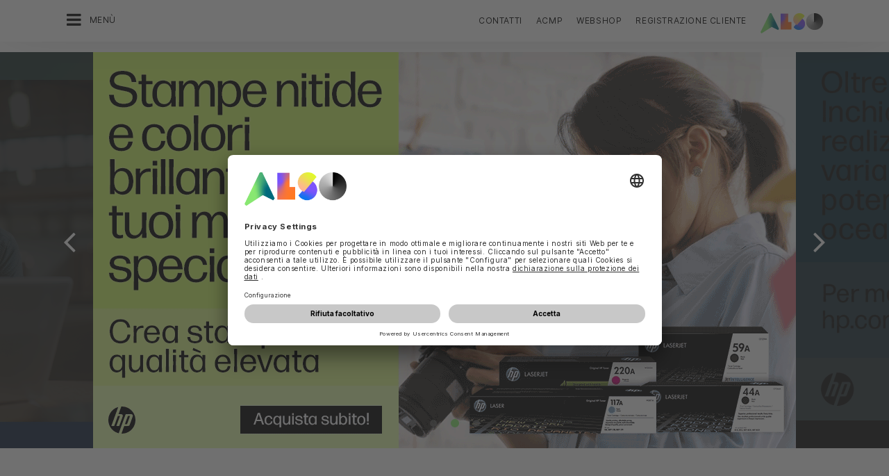

--- FILE ---
content_type: text/html;charset=UTF-8
request_url: https://www.also.com/ec/cms5/it_2710/2710/index.jsp
body_size: 12189
content:
	


	
	


<!-- -->





<!-- else -->
<!doctype html>
<!--[if lte IE 9]><html lang="it-IT" class="ie9"><![endif]-->
<!--[if gt IE 9]><!--><html lang="it-IT" class=""><!--<![endif]-->
<head>
<meta charset="utf-8">
<meta http-equiv="content-language" content="it-IT" />
<meta name="date" content="25.01.2026 13:31:29 CET">
<meta http-equiv="X-UA-Compatible" content="IE=edge">
<meta name="viewport" content="width=device-width, initial-scale=1, maximum-scale=1, user-scalable=no">
<title>ALSO Italia S.r.l.</title>
<meta name="breadcrump" content="Home">
<meta name="groups" content="all,loggedin">
<meta name="robots" content="index,follow">
<meta name="description" content="Het ALSO ecosysteem omvat een totaal potentieel van ongeveer 120.000 resellers, aan wie wij hardware, software en IT-diensten aanbieden van meer dan 700 vendors in meer dan 1450 productcategorie&euml;n.">
<meta name="keywords" content="distributeur, also, nederland, it, cloud, marketplace, online shop, B2B">
<link rel="shortcut icon" href="/favicon.ico" type="image/x-icon" />
<link rel="apple-touch-icon" href="/ec/cms5/media/img/common_3/apple_touch_icon.png">
<link rel="apple-touch-icon" sizes="76x76" href="/ec/cms5/media/img/common_3/apple_touch_icon_ipad.png">
<link rel="apple-touch-icon" sizes="120x120" href="/ec/cms5/media/img/common_3/apple_touch_icon_iphone_retina.png">
<link rel="apple-touch-icon" sizes="152x152" href="/ec/cms5/media/img/common_3/apple_touch_icon_ipad_retina.png">
<meta name="twitter:card" content="summary">
<meta name="twitter:site" content="@ALSO_Holding">
<meta name="twitter:creator" content="@ALSO_Holding" />
<meta property="og:url" content="https://twitter.com/ALSO_Holding" />
<meta property="og:title" content="ALSO Italia S.r.l.">
<meta name="twitter:title" content="ALSO Italia S.r.l.">
<meta property="og:description" content="Het ALSO ecosysteem omvat een totaal potentieel van ongeveer 120.000 resellers, aan wie wij hardware, software en IT-diensten aanbieden van meer dan 700 vendors in meer dan 1450 productcategorie&euml;n.">
<meta property="og:image" content="https://www.also.com//ec/cms5/media/img/6000/logos_20/also_16/normal/also_the_technology_provider.png" />
<meta name="twitter:image" content="https://www.also.com//ec/cms5/media/img/6000/logos_20/also_16/normal/also_the_technology_provider.png" />
<meta property="og:locale" content="it_IT" />










<!-- trackingContextTEST : 'index_2640' -->
<!-- trackingContext : 'index_2640' -->
<!-- trackingContextGroup : '.2710' -->

<script type="text/javascript">
/* pBrowserTab=0 */
window.pegasos = new Object();
var pegasos = new Object();
window.pegasos.browserTab = 0;
window.pegasos.context = "index_2640";
window.pegasos.addedFromPage = "index_2640";

window.pegasos.salesorgNo = "2710";

window.pegasos.actionPrefix = "/ec/cms5/2710";
window.pegasos.basketTypeId = "";
window.pegasos.customerNo = "";
window.pegasos.userId = "";

window.pegasos.userCurrency = "default";
window.pegasos.datepickerDateFormat = "dd/mm/yy";
window.pegasos.decimalSeparator = ",";
window.pegasos.groupingSeparator = " ";

window.pegasos.language = "it";
window.pegasos.country = "IT";
window.pegasos.locale = "it_IT";
window.pegasos.controllerPrefix = "/ec/cms5/2710/it_IT";
window.pegasos.webservicePrefix = "/ec/rest/1/2710/it_IT";
window.pegasos.fs_stagingSystem = "cms5";
window.pegasos.fs_shopVariant = "v-1";

window.pegasos.faceliftEnabled = true;

window.pegasos.customerAdoptionCustomerRegisteredToBonusClub="";
window.pegasos.customerAdoptionUserRoleIds=[""];
window.pegasos.customerAdoptionInitialLoginCompleted="";
window.pegasos.customerAdoptionMfaActivatedOn="";
</script>
<script type="text/javascript">
window.currentLocation = "/ec/cms5/it_2710/2710/index.jsp";
</script>









<!-- jquery-core -->
<script type="text/javascript" src="/js/jquery-core/2.1.3/jquery-2.1.3.min.js?v=d8b7adcaa0b502f6e8404b60f68e47097364cd90"></script>
<!-- /jquery-core -->

<!-- modernizr -->
<script type="text/javascript" src="/js/modernizr/2.8.3/modernizr.min.js?v=d8b7adcaa0b502f6e8404b60f68e47097364cd90"></script>
<!-- /modernizr -->

<!-- bootstrap -->
<script type="text/javascript" src="/js/bootstrap/3.3.4/js/bootstrap.min.js?v=d8b7adcaa0b502f6e8404b60f68e47097364cd90"></script>
<link rel="stylesheet" type="text/css" href="/js/bootstrap/3.3.4/css/bootstrap.min.css?v=d8b7adcaa0b502f6e8404b60f68e47097364cd90"/>
<!-- /bootstrap -->

<!-- font-awesome -->
<link rel="stylesheet" type="text/css" href="/js/font-awesome/4.7.0/css/font-awesome.min.css?v=d8b7adcaa0b502f6e8404b60f68e47097364cd90"/>
<!-- /font-awesome -->

<!-- picturefill -->
<script type="text/javascript" src="/js/picturefill/2.3.1/picturefill.min.js?v=d8b7adcaa0b502f6e8404b60f68e47097364cd90"></script>
<!-- /picturefill -->

<!-- jquery-masonry -->
<script type="text/javascript" src="/js/jquery-masonry/3.3.0/jquery.masonry.min.js?v=d8b7adcaa0b502f6e8404b60f68e47097364cd90"></script>
<!-- /jquery-masonry -->

<!-- jquery-lettering -->
<script type="text/javascript" src="/js/jquery-lettering/0.7.0/jquery.lettering.js?v=d8b7adcaa0b502f6e8404b60f68e47097364cd90"></script>
<!-- /jquery-lettering -->

<!-- jquery-center -->
<script type="text/javascript" src="/js/jquery-center/0.0/jquery.center.js?v=d8b7adcaa0b502f6e8404b60f68e47097364cd90"></script>
<!-- /jquery-center -->

<!-- jquery-flexverticalcenter -->
<script type="text/javascript" src="/js/jquery-flexverticalcenter/1.0/jquery.flexverticalcenter.js?v=d8b7adcaa0b502f6e8404b60f68e47097364cd90"></script>
<!-- /jquery-flexverticalcenter -->

<!-- jquery-swiper -->
<script type="text/javascript" src="/js/jquery-swiper/3.0.8/swiper.jquery.min.js?v=d8b7adcaa0b502f6e8404b60f68e47097364cd90"></script>
<link rel="stylesheet" type="text/css" href="/js/jquery-swiper/3.0.8/swiper.min.css?v=d8b7adcaa0b502f6e8404b60f68e47097364cd90"/>
<!-- /jquery-swiper -->

<!-- colorbox -->
<script type="text/javascript" src="/js/colorbox/1.6.3/jquery.colorbox-min.js?v=d8b7adcaa0b502f6e8404b60f68e47097364cd90"></script>
<link rel="stylesheet" type="text/css" href="/js/colorbox/1.6.3/colorbox.css?v=d8b7adcaa0b502f6e8404b60f68e47097364cd90"/>
<!-- /colorbox -->

<!-- pegasos-messages -->
<script type="text/javascript" src="/ec/js/pegasos-logger/1.0/pegasos-logger.js?v=d8b7adcaa0b502f6e8404b60f68e47097364cd90"></script>
<script type="text/javascript" src="/js/base64/1.0/base64.js?v=d8b7adcaa0b502f6e8404b60f68e47097364cd90"></script>
<script type="text/javascript" src="/js/hermes/1.2/hermes.js?v=d8b7adcaa0b502f6e8404b60f68e47097364cd90"></script>
<script type="text/javascript" src="/ec/js/pegasos-messages/1.3/pegasos-messages.js?v=d8b7adcaa0b502f6e8404b60f68e47097364cd90"></script>
<script type="text/javascript" src="/ec/js/pegasos-messages/1.3/pegasos-messages_on_position.js?v=d8b7adcaa0b502f6e8404b60f68e47097364cd90"></script>
<!-- /pegasos-messages -->

<!-- util -->
<script type="text/javascript" src="/js/util/1.2/util.js?v=d8b7adcaa0b502f6e8404b60f68e47097364cd90"></script>
<!-- /util -->

<!-- pegasos-datatables -->
<script type="text/javascript" src="/js/jquery-datatables/2.1.8/datatables.min.js?v=d8b7adcaa0b502f6e8404b60f68e47097364cd90"></script>
<link rel="stylesheet" type="text/css" href="/js/jquery-datatables/2.1.8/datatables.min.css?v=d8b7adcaa0b502f6e8404b60f68e47097364cd90"/>
<script type="text/javascript" src="/js/jquery-datatables-column-filter-widgets/2.0/jquery-datatables-column-filter-widgets.js?v=d8b7adcaa0b502f6e8404b60f68e47097364cd90"></script>
<script type="text/javascript" src="/js/jquery-datatables-buttons/2.0/jquery-datadatables-buttons.js?v=d8b7adcaa0b502f6e8404b60f68e47097364cd90"></script>
<script type="text/javascript" src="/ec/js/pegasos-datatables/1.0/pegasosDatatables.js?v=d8b7adcaa0b502f6e8404b60f68e47097364cd90"></script>
<!-- /pegasos-datatables -->



<script type="text/javascript" src="/ec/cms5/it_2710/resources/client/message_resources_js/js_messages_2710_it.js"></script>
<script type="text/javascript" src="/ec/cms5/ecdev/resources/client/message_resources_js/js_messages_default.js"></script>

<!-- include CMP -->
	<!-- true -->
	<!-- uc script rendered -->
	
	
	<link rel="preconnect" href="//app.usercentrics.eu">
    <link rel="preconnect" href="//api.usercentrics.eu">
    <link rel="preconnect" href="//privacy-proxy.usercentrics.eu">
    <link rel="preload" href="//app.usercentrics.eu/browser-ui/latest/loader.js" as="script">
    <link rel="preload" href="//privacy-proxy.usercentrics.eu/latest/uc-block.bundle.js" as="script">
		<script id="usercentrics-cmp" src="https://app.usercentrics.eu/browser-ui/latest/loader.js" data-ruleset-id="U590ehMptxXLq3" async></script>
    <script type="application/javascript" src="https://privacy-proxy.usercentrics.eu/latest/uc-block.bundle.js"></script>
	<script>
  uc.blockOnly([
    "BJz7qNsdj-7", 
    "HyEX5Nidi-m", 
  ]);
</script>
	<!-- cmp_enhancer -->
	<script type="application/javascript" src="/ec/cms5/media/js/moduls/script_usercentrics.js"></script>
		<script type="text/javascript">
		function setCookie(name, value, months) {
		    var date = new Date();
		    if (months) {
		        date.setTime(date.getTime() + (months * 30 * 24 * 60 * 60 * 1000));
		        var expires = "expires=" + date.toUTCString();
		        document.cookie = name + "=" + value + ";" + expires + ";path=/";
		    } else {
		        document.cookie = name + "=" + value + ";path=/";
		    }
		}
		function getCookie(name) {
		    var decodedCookie = decodeURIComponent(document.cookie);
		    var cookies = decodedCookie.split(';');
		    for (var i = 0; i < cookies.length; i++) {
		        var cookie = cookies[i];
		        while (cookie.charAt(0) === ' ') {
		            cookie = cookie.substring(1);
		        }
		        if (cookie.indexOf(name + "=") === 0) {
		            return cookie.substring(name.length + 1, cookie.length);
		        }
		    }
		    return null;
		}
		function isCookieExpired(cookieName) {
		    var cookieValue = getCookie(cookieName);
		    return !cookieValue;
		}
		window.addEventListener('UC_UI_CMP_EVENT', (data) => {
		    var userConsentDeniedCookieName = 'userConsentDeniedCookie';
		    var userConsentAcceptedCookieName = 'userConsentAcceptedCookie';
		    if (data.detail.type === "DENY_ALL") {
		        document.cookie = userConsentAcceptedCookieName + '=; expires=Thu, 01 Jan 1970 00:00:00 UTC; path=/;';
		        setCookie('userConsentDeniedCookie', 'true', 3);
		    } else if (data.detail.type === "ACCEPT_ALL") {
		        document.cookie = userConsentDeniedCookieName + '=; expires=Thu, 01 Jan 1970 00:00:00 UTC; path=/;';
		        setCookie('userConsentAcceptedCookie', 'true', 12);
		    } else if (data.detail.type === "SAVE") {
		        document.cookie = userConsentDeniedCookieName + '=; expires=Thu, 01 Jan 1970 00:00:00 UTC; path=/;';
		        setCookie('userConsentAcceptedCookie', 'true', 12);
		    }
		});
		window.onload = function() {
		    var userConsentDeniedCookieName = 'userConsentDeniedCookie';
		    var userConsentAcceptedCookieName = 'userConsentAcceptedCookie';
		    if (isCookieExpired(userConsentDeniedCookieName) && !getCookie(userConsentAcceptedCookieName)) {
		        if (typeof UC_UI !== 'undefined' && typeof UC_UI.showFirstLayer === 'function') {
		            UC_UI.showFirstLayer();
		        } else {
		            window.addEventListener('UC_UI_INITIALIZED', function(e) {
		                if (typeof UC_UI !== 'undefined' && typeof UC_UI.showFirstLayer === 'function') {
		                    UC_UI.showFirstLayer();
		                }
		            });
		        }
		    }
		};
	</script>
<!-- includeTracking -->
		<!-- enabled by FS -->
		<!-- COME HERE 1-->
		  
			
			
			
			<!-- COME HERE 2-->
				 <!-- tracking loaded - true -->
<script>
	 //	Ausgabe von dem Template Namen und "Shop" oder "Content"
	 // console.log(" Template-Name: microsite ");
	 // console.log(" Template-Name-Var: Content ");
	// define datestring for MAPP 
	//year-month-day hours:minutes:seconds:milliseconds
	// 2021-03-27 10:38:21:367
	var mapp_timestamp = new Date();
  		var mapp_year = mapp_timestamp.getFullYear();
		var mapp_month = ("0" + (mapp_timestamp.getMonth() + 1)).slice(-2);
		var mapp_day = ("0" + (mapp_timestamp.getDate())).slice(-2);
		var mapp_hours = ("0" + (mapp_timestamp.getHours())).slice(-2);
		var mapp_minute = ("0" + (mapp_timestamp.getMinutes())).slice(-2);
		var mapp_sec = ("0" + (mapp_timestamp.getSeconds())).slice(-2);
		var mapp_millisec = ("00" + (mapp_timestamp.getMilliseconds())).slice(-3);
		var mapp_dateString =  mapp_year + "-" + mapp_month + "-" + mapp_day +" "+ mapp_hours + ":" + mapp_minute + ":" + mapp_sec+":"+mapp_millisec;
</script>
			
		
				
			
			
			
			
			







<!-- webtrekk -->
<script type="text/javascript" src="/js/webtrekk/4.5.8/webtrekk_productListTracking.min.js?v=d8b7adcaa0b502f6e8404b60f68e47097364cd90"></script>
<script type="text/javascript" src="/js/webtrekk/4.5.8/webtrekk_v4.js?v=d8b7adcaa0b502f6e8404b60f68e47097364cd90"></script>
<script type="text/javascript" src="/js/webtrekk/4.5.8/webtrekk_page_load_time.js?v=d8b7adcaa0b502f6e8404b60f68e47097364cd90"></script>
<!-- /webtrekk -->

<!-- pegasos-webtrekk_core -->
<script type="text/javascript" src="/ec/js/pegasos-lightbox/2.0/pegasosLightbox.js?v=d8b7adcaa0b502f6e8404b60f68e47097364cd90"></script>
<script type="text/javascript" src="/ec/js/pegasos-webtrekk_core/1.2/pegasos-webtrekk_core.js?v=d8b7adcaa0b502f6e8404b60f68e47097364cd90"></script>
<!-- /pegasos-webtrekk_core -->


						
<!-- FV WT -->
	<script type="text/plain" data-usercentrics="Mapp Intelligence Full Feature Tracking">
				
				
				
				  
				
				
				
				
				
						 
						 
						 	
						 
						 
						 	
						 
						 
						 
						 
						 
						 
						 
						 
						 
						 
						 
						 
						 
						 	
						 
						 						 
						 
						 
						 
						 
						 
						 
						 
						 
						 
				
				
										
							// console.log("customer is no BC-member");
							
						
								
				
					
					
						pegasos.tracking = {};
						pegasos.tracking.wtErrorList = new Array();
						pegasos.tracking.wtWarningKeyList = new Array();
						pegasos.tracking.wtInfoKeyList = new Array();
						pegasos.tracking.wtUndefindedKeyList = new Array();
						if(typeof(errorKeyList) != "undefined") { pegasos.tracking.wtErrorList = getCommaSeparatedString(errorKeyList); }
						if(typeof(warningKeyList) != "undefined") { pegasos.tracking.wtWarningKeyList = getCommaSeparatedString(warningKeyList); }
						if(typeof(infoKeyList) != "undefined") { pegasos.tracking.wtInfoKeyList = getCommaSeparatedString(infoKeyList); }
						if(typeof(undefindedKeyList) != "undefined") { pegasos.tracking.wtUndefindedKeyList = getCommaSeparatedString(undefindedKeyList); }
						pegasos.tracking.isMobile = typeof(mobile) != "undefined" && typeof(mobile.alsoMobileShop) != "undefined";
						
						
						
						var pageConfig = {
								cookie : "3"
								,contentId : "index_2640"       
								,contentGroup : {
									 1 : "SHOP"
									,2 : ".2710"
									,4 : "Content"
									,10: window.location.hostname + window.location.pathname
								}
								,linkTrack : "link"
							
							
							    ,mediaCode : "mc"
								,customerId : ""
								,urmCategory : {
									 1 : ""
									,3 : ""
								}
								,customSessionParameter : {
								     1 : ""
								    ,2 : ""
								    ,4 : "" ? "True" : "False"
								    ,10 : pegasos.salesorgNo.split("_")[0]
								    ,11 : "false"
								}
								,customParameter : {
									 1 : pegasos.tracking.wtErrorList
									,2 : pegasos.tracking.wtWarningKeyList
									
										
										
											,3 : pegasos.tracking.wtInfoKeyList
										
									
									,4 : pegasos.tracking.wtUndefindedKeyList
									,9 : "it"
									
									, 20 : pegasos.salesorgNo.split("_")[0]
									, 32 : mapp_dateString
									, 24: window.location.href.replace(/mc=.*$/, '')
									, 49: ""
									, 50: ""
								}
							       
							                  
							
						};
						if (pegasos.tracking.isMobile) {
							//maybe remove additional variabels as detail and search and confirmation will be send via script
							if (pageConfig.contentId == 'product_detail') {
								var currentMaterial = angular.element(this).scope().material;
								if (currentMaterial != null && currentMaterial.trackingProductDetail != null) {
									pageConfig.product = currentMaterial.trackingProductDetail.materialNo;
									pageConfig.productCategory= {
										 1 : currentMaterial.trackingProductDetail.poc1 
										,2 : currentMaterial.trackingProductDetail.poc2							
										,3 : currentMaterial.trackingProductDetail.poc3		
										,4 : currentMaterial.trackingProductDetail.manufacturerName
										,5 : currentMaterial.trackingProductDetail.shortDescription
										,6 : currentMaterial.trackingProductDetail.atpQuantity
									}
								}	
							}
						}	
						pegasos.tracking.wt = {};
						pegasos.tracking.webtrekkCode = "502453439374277";
						if (typeof getTrackDomain === 'function'){
							pegasos.tracking.trackDomain = getTrackDomain();
						}
						if (typeof getDomain === 'function'){
							pegasos.tracking.domain = getDomain();
						}
						if(typeof(webtrekkConfig) == "undefined") {
							webtrekkConfig = {};	
						}
						webtrekkConfig.trackId = pegasos.tracking.webtrekkCode;
						webtrekkConfig.trackDomain = pegasos.tracking.trackDomain;
						webtrekkConfig.domain = pegasos.tracking.domain;
						webtrekkConfig.executePluginFunction = "wt_pageLoadTime;wt_cookieControl";
						if(typeof(webtrekkV3) != "undefined") {
							pegasos.tracking.wt = new webtrekkV3(pageConfig);	
							if (typeof pegasos.tracking.wt.sendinfo === 'function'){
								pegasos.tracking.wt.sendinfo();
							}
							console.log('wt sendinfo');
						}
						else {
							console.log('webtrekkV3 not available');
						}
					
				
			</script>
			
			
			
			
				
				
					<noscript><div><img src="https://also01.wt-eu02.net/502453439374277/wt?p=432cd=&nbsp;uc1=&nbsp;uc2=&nbsp;uc3=&nbsp;uc4=&nbsp;cg1=SHOP&nbsp;cg2=.2710" height="1" width="1" alt="" /></div></noscript>
				
			
		

			<!-- Google tag (gtag.js) -->
<script type="text/plain" data-usercentrics="Google Ads" async src=" https://www.googletagmanager.com/gtag/js?id=AW-852362952 "></script>
<script type="text/plain" data-usercentrics="Google Ads">
 window.dataLayer = window.dataLayer || [];
 function gtag(){dataLayer.push(arguments);}
 gtag('js', new Date());
 gtag('config', 'AW-852362952');
</script>
			<!-- Meta Pixel Code -->
<script type="text/plain" data-usercentrics="Facebook Pixel">
!function(f,b,e,v,n,t,s)
{if(f.fbq)return;n=f.fbq=function(){n.callMethod?
n.callMethod.apply(n,arguments):n.queue.push(arguments)};
if(!f._fbq)f._fbq=n;n.push=n;n.loaded=!0;n.version='2.0';
n.queue=[];t=b.createElement(e);t.async=!0;
t.src=v;s=b.getElementsByTagName(e)[0];
s.parentNode.insertBefore(t,s)}(window, document,'script',
'https://connect.facebook.net/en_US/fbevents.js');
fbq('init', '321376198538330');
fbq('track', 'PageView');
</script>

			

<!-- tracking single page -->
<link rel="stylesheet" href="/ec/cms5/media/css/style_2710_css.css">
<!-- use -->
<link rel="stylesheet" href="/ec/cms5/media/css/microsites/microsite_common_css.css">
<link rel="stylesheet" href="/ec/cms5/media/css/microsites/animate.css">
<script src="/ec/cms5/media/js/script_2710_js.js" type="text/javascript"></script>
<script src="/ec/cms5/media/js/microsites_1/common_microsites_js.js" type="text/javascript"></script>





</head>
<!-- it -->
<body class="p-microsite p- p-2710-index_261 " >






<!-- Startdate: -->
<!-- Enddate: -->

<!-- Startdate: -->
<!-- Enddate: -->
<!-- noindex -->
<!-- +1 -->


<!-- pt_show_blank: true-->









<!--
FT
GenTime: 27.01.2026 06:19:42 CET
-->



<script>
strClose = "Chiudere";
</script>
<div class="mp-container hidden-print">
<!-- Push Wrapper -->
<div class="mp-pusher" id="mp-pusher">
<!-- mp-menu -->
<nav id="mp-menu" class="mp-menu">
<div class="mp-level">
<div class="mp-level-0">
<a class="fa fa-close" onclick="side_menu._resetMenu(); return false;" href="#" name="nav">Chiudere</a>
</div>
<a href="/ec/cms5/it_2710/2710/index.jsp" class="mp-overview" name="nav">Home</a>
<ul>
<!-- isMicrositeTemplateFilenameClass: microsite-related --> <li class="icon icon-arrow-left"> <a name="nav" href="/ec/cms5/it_2710/2710/azienda/index.jsp" ><span class="fa fa-angle-left"></span> Azienda</a> <div class="mp-level microsite-related"> <div class="mp-level-0"> <a class="fa fa-close" name="nav" onclick="side_menu._resetMenu(); return false;" href="#">Chiudere</a> </div> <a class="mp-back" name="nav" href="#">Indietro</a> <a class="mp-overview mp-section" name="nav">Azienda</a> <a class="mp-overview-link" name="nav" href="/ec/cms5/it_2710/2710/azienda/index.jsp" >Panoramica</a><ul><li><a name="nav" href="/ec/cms5/it_2710/2710/azienda/news-and-pressreleases/index.jsp" >Comunicati stampa</a></li><li><a name="nav" href="https://www.also.com/ec/cms5/en_6000/6000/company/career/open-positions/index.jsp?country=IT " target="_blank" >Lavora con noi</a></li></ul></div></li><!-- isMicrositeTemplateFilenameClass: microsite-related --> <li class="icon icon-arrow-left"> <a name="nav" href="/ec/cms5/it_2710/2710/campagne-promozionali/also-wow-week/also_wow_weeks_3.jsp" ><span class="fa fa-angle-left"></span> Campagne promozionali</a> <div class="mp-level microsite-related"> <div class="mp-level-0"> <a class="fa fa-close" name="nav" onclick="side_menu._resetMenu(); return false;" href="#">Chiudere</a> </div> <a class="mp-back" name="nav" href="#">Indietro</a> <a class="mp-overview mp-section" name="nav">Campagne promozionali</a> <a class="mp-overview-link" name="nav" href="/ec/cms5/it_2710/2710/campagne-promozionali/also-wow-week/also_wow_weeks_3.jsp" >Panoramica</a><ul><!-- isMicrositeTemplateFilenameClass: microsite-related --> <li class="icon icon-arrow-left"> <a name="nav" href="/ec/cms5/it_2710/2710/campagne-promozionali/also-wow-week/also_wow_weeks_3.jsp" ><span class="fa fa-angle-left"></span> ALSO WoW Week</a> <div class="mp-level microsite-related"> <div class="mp-level-0"> <a class="fa fa-close" name="nav" onclick="side_menu._resetMenu(); return false;" href="#">Chiudere</a> </div> <a class="mp-back" name="nav" href="#">Indietro</a> <a class="mp-overview mp-section" name="nav">ALSO WoW Week</a> <a class="mp-overview-link" name="nav" href="/ec/cms5/it_2710/2710/campagne-promozionali/also-wow-week/also_wow_weeks_3.jsp" >Panoramica</a><ul><li><a name="nav" href="/ec/cms5/it_2710/2710/campagne-promozionali/also-wow-week/also-wow-week-canon/index.jsp" >ALSO WOW Week - Canon</a></li></ul></div></li></ul></div></li><li><a name="nav" href="https://www.also.com/ec/cms5/2710/it_IT/epc/start.jsps" >ALSO Newsletter</a></li><!-- isMicrositeTemplateFilenameClass: microsite-related --> <li class="icon icon-arrow-left"> <a name="nav" href="/ec/cms5/it_2710/2710/vendor/index.jsp" ><span class="fa fa-angle-left"></span> Vendor</a> <div class="mp-level microsite-related"> <div class="mp-level-0"> <a class="fa fa-close" name="nav" onclick="side_menu._resetMenu(); return false;" href="#">Chiudere</a> </div> <a class="mp-back" name="nav" href="#">Indietro</a> <a class="mp-overview mp-section" name="nav">Vendor</a> <a class="mp-overview-link" name="nav" href="/ec/cms5/it_2710/2710/vendor/index.jsp" >Panoramica</a><ul><li><a name="nav" href="/ec/cms5/it_2710/2710/vendor/goto-and-also/index.jsp" >Goto and also</a></li></ul></div></li><li><a name="nav" href="/ec/cms5/it_2710/2710/acmp-vendor/index.jsp" >ACMP Vendor</a></li><li><a name="nav" href="https://www.also.com/ec/cms5/it_2710/2710/information/bonus-club/information_107.jsp" >Bonus Club</a></li><!-- isMicrositeTemplateFilenameClass: microsite-related --> <li class="icon icon-arrow-left"> <a name="nav" href="/ec/cms5/it_2710/2710/information/sustainability/environmental-labeling/index.jsp" ><span class="fa fa-angle-left"></span> Sostenibilità</a> <div class="mp-level microsite-related"> <div class="mp-level-0"> <a class="fa fa-close" name="nav" onclick="side_menu._resetMenu(); return false;" href="#">Chiudere</a> </div> <a class="mp-back" name="nav" href="#">Indietro</a> <a class="mp-overview mp-section" name="nav">Sostenibilità</a> <a class="mp-overview-link" name="nav" href="/ec/cms5/it_2710/2710/information/sustainability/environmental-labeling/index.jsp" >Panoramica</a><ul><li><a name="nav" href="/ec/cms5/it_2710/2710/information/sustainability/environmental-labeling/index.jsp" >Etichettatura ambientale</a></li></ul></div></li><!-- isMicrositeTemplateFilenameClass: microsite-related --> <li class="icon icon-arrow-left"> <a name="nav" href="/ec/cms5/it_2710/2710/servizi/servizi-it/multifactor-authentification/index.jsp" ><span class="fa fa-angle-left"></span> Servizi</a> <div class="mp-level microsite-related"> <div class="mp-level-0"> <a class="fa fa-close" name="nav" onclick="side_menu._resetMenu(); return false;" href="#">Chiudere</a> </div> <a class="mp-back" name="nav" href="#">Indietro</a> <a class="mp-overview mp-section" name="nav">Servizi</a> <a class="mp-overview-link" name="nav" href="/ec/cms5/it_2710/2710/servizi/servizi-it/multifactor-authentification/index.jsp" >Panoramica</a><ul><!-- isMicrositeTemplateFilenameClass: microsite-related --> <li class="icon icon-arrow-left"> <a name="nav" href="/ec/cms5/it_2710/2710/servizi/servizi-it/multifactor-authentification/index.jsp" ><span class="fa fa-angle-left"></span> Servizi IT</a> <div class="mp-level microsite-related"> <div class="mp-level-0"> <a class="fa fa-close" name="nav" onclick="side_menu._resetMenu(); return false;" href="#">Chiudere</a> </div> <a class="mp-back" name="nav" href="#">Indietro</a> <a class="mp-overview mp-section" name="nav">Servizi IT</a> <a class="mp-overview-link" name="nav" href="/ec/cms5/it_2710/2710/servizi/servizi-it/multifactor-authentification/index.jsp" >Panoramica</a><ul><li><a name="nav" href="/ec/cms5/it_2710/2710/servizi/servizi-it/multifactor-authentification/index.jsp" >Autenticazione a più fattori</a></li></ul></div></li></ul></div></li>
</ul>
</div>
</nav>
<!-- /mp-menu -->
<!--
<div class="scroller">
<div class="scroller-inner">
</div>
</div>
</div>
-->
</div><!-- /pusher -->
</div><!-- /container -->
<header id="header" class="hidden-print">
<div class="container">
<div class="navbar navbar-left">
<ul>
<li>
<a id="trigger" href="#"><span class="fa fa-bars fa-fw"></span> <span class="hidden-xs">Menù</span></a>
</li>
</ul>
</div>
<div class="navbar navbar-right">
<ul>
<li>
<a href="/ec/cms5/it_2710/2710/contact/index.jsp" class="hidden-xs">Contatti</a>
</li>
<li class="wt-shop">
<a href="https://marketplace.alsoitaly.it/v/#/login"><i class="fa fa-cloud visible-xs"></i> <span class="hidden-xs">ACMP</span></a>
</li>
<li class="wt-shop">
<a href="https://www.also.com/ec/cms5/2710/Login.do"><i class="fa fa-shopping-cart visible-xs"></i> <span class="hidden-xs">Webshop</span></a>
</li>

<li class="wt-customer-regist">
<a name="content_header" href="/ec/cms5/it_2710/2710/information/new-customer-registration/index.jsp"><i class="fa fa-pencil visible-xs"></i> <span class="hidden-xs">Registrazione cliente</span></a>
</li>

<!-- LANG -->

<li>
<a class="lnk-logo" href="/ec/cms5/it_2710/2710/index.jsp">
<img src="/ec/cms5/media/grfx/common_grfx/logo1.png" alt="ALSO Italia S.r.l." title="ALSO Italia S.r.l." />
</a>
</li>
</ul>
</div>
</div>
</header>
<script>
side_menu = new mlPushMenu( document.getElementById( 'mp-menu' ), document.getElementById( 'trigger' ) );
</script>


<main id="top">







<div id="messages"></div>
<div id="microsite_content" >

<style type="text/css">
</style>
<!-- index -->
<div id="section" class="col-xs-12 ">
<section
class="section_2702248
hero_section
">
<div class="container
grid grid-type-1
">




<div class="row ">
<a id="2_1____slider_home_1" name="2_1____slider_home_1"></a>
</div>
</div>
</section>
<section class="c-SliderHome">
<div class="container-fluid">
<div class="row" >
<div class="swiper-container " data-autoplay = '2000'>
<div class="swiper-wrapper" data-size="15">
<!-- hash 1769344289310 -->














<!-- slot: '0' -->



<!-- Slide -->

<!-- Startdate: -->
<!-- Enddate: -->












<!-- /Slide -->
<!-- Slide -->

<!-- Startdate: -->
<!-- Enddate: -->
<!-- '17.08.2025 18:00:00' -->



<!-- end is in past. no output -->




<!-- /Slide -->
<!-- Slide -->

<!-- Startdate: -->
<!-- Enddate: -->












<!-- /Slide -->
<!-- Slide -->

<!-- Startdate: -->
<!-- '2.11.2023 0:00:00' -->


<!-- Enddate: -->
<!-- '28.12.2024 23:59:59' -->



<!-- end is in past. no output -->




<!-- /Slide -->
<!-- Slide -->

<!-- Startdate: -->
<!-- '30.10.2023 0:00:01' -->


<!-- Enddate: -->
<!-- '1.12.2023 23:59:59' -->



<!-- end is in past. no output -->




<!-- /Slide -->
<!-- Slide -->

<!-- Startdate: -->
<!-- '27.07.2025 9:30:22' -->


<!-- Enddate: -->
<!-- '26.09.2025 23:30:25' -->



<!-- end is in past. no output -->




<!-- /Slide -->
<!-- number of valid slides for this slot: '2' -->
<!-- slot is 0. show all -->

<div class="swiper-slide " data-slot="0">
<a href="https://www.also.com/ec/cms5/2710/it_IT/epc/start.jsps?mc=2710.website.internal-display.also.newsletter-website-banners.1550218010-25-09.website-homepage-banner..it.also" target='_blank' class="u-imageLink">
<picture >
<!--[if IE 9]><video style="display: none;"><![endif]-->
<source media="(min-width: 1200px)" srcset="/ec/cms5/media/img/2710_1/slider_46/2025_94/2710_it_2024_also_newsletter_slider_1012x570.jpg">
<source media="(min-width: 992px)" srcset="/ec/cms5/media/img/2710_1/slider_46/2025_94/2710_it_2024_also_newsletter_slider_1012x570.jpg">
<source media="(min-width: 768px)" srcset="/ec/cms5/media/img/2710_1/slider_46/2025_94/2710_it_2024_also_newsletter_slider_1012x570_1000px.jpg">
<source srcset="/ec/cms5/media/img/2710_1/slider_46/2025_94/2710_it_2024_also_newsletter_slider_1012x570_800px.jpg">
<!--[if IE 9]></video><![endif]-->
<img src="/ec/cms5/media/img/2710_1/slider_46/2025_94/2710_it_2024_also_newsletter_slider_1012x570_800px.jpg" alt="" class="img-responsive ">
</picture>
</a>
</div>

<div class="swiper-slide " data-slot="0">
<a href="https://www.also.com/ec/cms5/2710/Login.do?mc=2710.website.internal-display.also.webshoplogin.1550218011-24-09.website-homepage-banner..it.also " target='_blank' class="u-imageLink">
<picture >
<!--[if IE 9]><video style="display: none;"><![endif]-->
<source media="(min-width: 1200px)" srcset="/ec/cms5/media/img/2710_1/slider_46/2024_216/2710_also-supply_24cw38_itwebshopassets_1550218011-24-09_website-dashboard-banner_1012x570.jpg">
<source media="(min-width: 992px)" srcset="/ec/cms5/media/img/2710_1/slider_46/2024_216/2710_also-supply_24cw38_itwebshopassets_1550218011-24-09_website-dashboard-banner_1012x570.jpg">
<source media="(min-width: 768px)" srcset="/ec/cms5/media/img/2710_1/slider_46/2024_216/2710_also-supply_24cw38_itwebshopassets_1550218011-24-09_website-dashboard-banner_1012x570_1000px.jpg">
<source srcset="/ec/cms5/media/img/2710_1/slider_46/2024_216/2710_also-supply_24cw38_itwebshopassets_1550218011-24-09_website-dashboard-banner_1012x570_800px.jpg">
<!--[if IE 9]></video><![endif]-->
<img src="/ec/cms5/media/img/2710_1/slider_46/2024_216/2710_also-supply_24cw38_itwebshopassets_1550218011-24-09_website-dashboard-banner_1012x570_800px.jpg" alt="" class="img-responsive ">
</picture>
</a>
</div>

<!-- slot: '1' -->



<!-- Slide -->

<!-- Startdate: -->
<!-- '21.10.2025 8:49:47' -->


<!-- Enddate: -->
<!-- '31.10.2025 23:59:59' -->



<!-- end is in past. no output -->




<!-- /Slide -->
<!-- Slide -->

<!-- Startdate: -->
<!-- '12.01.2026 9:40:47' -->


<!-- Enddate: -->
<!-- '19.01.2026 23:59:59' -->



<!-- end is in past. no output -->




<!-- /Slide -->
<!-- number of valid slides for this slot: '0' -->
<!-- slot is not 0. select by random -->

<!-- slot: '2' -->



<!-- Slide -->

<!-- Startdate: -->
<!-- '19.01.2026 10:16:33' -->


<!-- Enddate: -->
<!-- '15.02.2026 23:59:59' -->
















<!-- /Slide -->
<!-- Slide -->

<!-- Startdate: -->
<!-- '2.11.2023 7:37:57' -->


<!-- Enddate: -->
<!-- '31.01.2025 23:38:04' -->



<!-- end is in past. no output -->




<!-- /Slide -->
<!-- Slide -->

<!-- Startdate: -->
<!-- '12.01.2026 9:30:22' -->


<!-- Enddate: -->
<!-- '19.01.2026 23:30:25' -->



<!-- end is in past. no output -->




<!-- /Slide -->
<!-- number of valid slides for this slot: '1' -->
<!-- slot is not 0. select by random -->


<!-- slideNumberToShow: '0' -->
<div class="swiper-slide " data-slot="2">
<a href="https://www.also.com/ec/cms5/2710/it_IT/search.jsps?q=toner&m=80033865&fo=q,m&show=50&s=relevance-&todo=filter" class="u-imageLink">
<picture >
<!--[if IE 9]><video style="display: none;"><![endif]-->
<source media="(min-width: 1200px)" srcset="/ec/cms5/media/banner_manager/2710_2/2710_hp_24q2_marketing_toner_it_is243105_adpremium_1012x570_1.gif">
<source media="(min-width: 992px)" srcset="/ec/cms5/media/banner_manager/2710_2/2710_hp_24q2_marketing_toner_it_is243105_adpremium_1012x570_1.gif">
<source media="(min-width: 768px)" srcset="/ec/cms5/media/banner_manager/2710_2/2710_hp_24q2_marketing_toner_it_is243105_adpremium_1012x570_1_1000px.png">
<source srcset="/ec/cms5/media/banner_manager/2710_2/2710_hp_24q2_marketing_toner_it_is243105_adpremium_1012x570_1_800px.png">
<!--[if IE 9]></video><![endif]-->
<img src="/ec/cms5/media/banner_manager/2710_2/2710_hp_24q2_marketing_toner_it_is243105_adpremium_1012x570_1_800px.png" alt="" class="img-responsive ">
</picture>
</a>
</div>

<!-- slot: '3' -->



<!-- Slide -->

<!-- Startdate: -->
<!-- '22.07.2024 9:10:54' -->


<!-- Enddate: -->
<!-- '31.08.2024 23:59:59' -->



<!-- end is in past. no output -->




<!-- /Slide -->
<!-- Slide -->

<!-- Startdate: -->
<!-- '7.11.2023 0:00:00' -->


<!-- Enddate: -->
<!-- '29.12.2024 23:59:00' -->



<!-- end is in past. no output -->




<!-- /Slide -->
<!-- Slide -->

<!-- Startdate: -->
<!-- '19.01.2026 9:30:22' -->


<!-- Enddate: -->
<!-- '15.02.2026 23:30:25' -->
















<!-- /Slide -->
<!-- number of valid slides for this slot: '1' -->
<!-- slot is not 0. select by random -->


<!-- slideNumberToShow: '0' -->
<div class="swiper-slide " data-slot="3">
<a href="https://www.also.com/ec/cms5/2710/it_IT/search.jsps?c=13529&m=80033865&fo=q,m,c&show=50&s=relevance-&todo=filter" class="u-imageLink">
<picture >
<!--[if IE 9]><video style="display: none;"><![endif]-->
<source media="(min-width: 1200px)" srcset="/ec/cms5/media/img/2710_1/slider_46/2025_94/2710_hp_25cw_itink_2710it253335_social-banner3_1200x628.gif">
<source media="(min-width: 992px)" srcset="/ec/cms5/media/img/2710_1/slider_46/2025_94/2710_hp_25cw_itink_2710it253335_social-banner3_1200x628.gif">
<source media="(min-width: 768px)" srcset="/ec/cms5/media/img/2710_1/slider_46/2025_94/2710_hp_25cw_itink_2710it253335_social-banner3_1200x628_1000px.png">
<source srcset="/ec/cms5/media/img/2710_1/slider_46/2025_94/2710_hp_25cw_itink_2710it253335_social-banner3_1200x628_800px.png">
<!--[if IE 9]></video><![endif]-->
<img src="/ec/cms5/media/img/2710_1/slider_46/2025_94/2710_hp_25cw_itink_2710it253335_social-banner3_1200x628_800px.png" alt="" class="img-responsive ">
</picture>
</a>
</div>

<!-- slot: '6' -->



<!-- Slide -->

<!-- Startdate: -->
<!-- Enddate: -->
<!-- '30.12.2024 23:59:59' -->



<!-- end is in past. no output -->




<!-- /Slide -->
<!-- number of valid slides for this slot: '0' -->
<!-- slot is not 0. select by random -->

</div>
<div class="slider-navigation">
<div class="swiper-button-next fa fa-angle-right hidden-xs"></div>
<div class="swiper-button-prev fa fa-angle-left hidden-xs"></div>
<div class="swiper-pagination"></div>
</div>
</div>
</div>
</div>
</section>
<section class="">
<div class="container grid grid-type-1">
<div class="row">
<a id="supplysolutionsasaservice" name="supplysolutionsasaservice"></a>
</div>
</div>
</section>
<section class="c-ImageTeaser">
<div class="container">
<div class="row" >
<p>ALSO Italia è parte di ALSO Group, un fornitore leader di tecnologia IT, attualmente presente in 30 paesi in Europa e 144 paesi in totale in tutto il mondo. ALSO conta 120.000 reseller e oltre 700 fornitori con più di 1450 categorie di prodotto. Il core business ALSO presenta 3 divisioni: Supply, Solutions e Service. La divisione Supply è la fornitura di prodotti hardware e software. La divisione Solutions supporta i clienti nello sviluppo di soluzioni IT personalizzate. La divisione Service si concentra su offerte cloud, sicurezza informatica, virtualizzazione e piattaforme di intelligenza artificiale. Il punto di forza di ALSO Group è ALSO Cloud Marketplace: piattaforma cloud che offre ai rivenditori un ampio catalogo di servizi a valore aggiunto. ALSO Group vuole contribuire allo sviluppo di un settore IT sostenibile e responsabile per l’ambiente, supportando il reseller in tutte le fasi del ciclo di vita del prodotto: dalla distribuzione e fornitura dei prodotti fino all’offerta di soluzioni e servizi.</p><p><b>Le 3 divisioni business di ALSO Italia</b></p><p></p>
</div>
</div>
</section>
<section class="">
<div class="container grid grid-type-1">
<div class="row">
<!-- -->
</div>
</div>
</section>
<!--
-->
<!-- cols-50 -->




<!-- Startdate: -->
<!-- Enddate: -->


<section
class="section_2709718
"
>
<div class="container
grid grid-type-1
">
<a id="section_50_50" name="section_50_50" class="anchor"></a>
<div class="row equalheight"><!--
-->
<!-- sec: false | inner: false = "" -->
<!-- header -->
<div class="col-xs-12 col-md-6 grid-col equalheight ">
<a id="supply" name="supply" class="anchor"></a>
<!-- /header -->
<div class="article text_with_media " >
<div class="row media-wrapper ">
<div class="col-xs-12">
<span class="text-box text-headline-box"></span>
<span class="text-box">
<h1> <a href="https://powerdesk.executive.it" class=" lnk ">SUPPLY</a></h1>
</span>
</div>
</div>
</div>
<!-- footer -->
</div>
<!-- /footer -->
<!--
-->
<!-- sec: false | inner: false = "" -->
<!-- header -->
<div class="col-xs-12 col-md-6 grid-col equalheight ">
<a id="text_with_headlines" name="text_with_headlines" class="anchor"></a>
<!-- /header -->
<div class="article text_with_media " >
<div class="row media-wrapper ">
<div class="col-xs-12">
<span class="text-box text-headline-box"></span>
<span class="text-box">
<p>La divisione Supply prevede la fornitura di prodotti del settore IT e consumabile da molti Vendor quali Asus, Brother, Canon, Kyocera, Philips e molti altri. ALSO Italia si impegna costantemente ad aumentare le proprie categorie di prodotto e ad allargare il proprio assortimento per offrire i prodotti più ricercati del settore. Tutti i prodotti sono disponibili 24 ore su 24, 7 giorni su 7 sul nostro ALSO Webshop attraverso il quale è possibile consultare tutte le offerte e le promozioni dedicate ai rivenditori IT.<br>  <a href="https://weblogin.also.com/auth/realms/also-customers/protocol/openid-connect/auth?response_type=code&scope=openid&client_id=pegasos-shop-2710&kc_locale=it&redirect_uri=https%3A%2F%2Fwww.also.com%2Fec%2Fcms5%2F2710%2FShopStart.do&pg-salesorg-no=2710&state=127dcfde1eaed37fdb2bea2d482919e71721985617701" target="_blank" class=" lnk ">Maggiori informazioni</a></p>
</span>
</div>
</div>
</div>
<!-- footer -->
</div>
<!-- /footer -->
<!-- -->
</div>
</div>
</section>
<!--
-->
<!-- cols-50 -->




<!-- Startdate: -->
<!-- Enddate: -->


<section
class="section_2709935
"
>
<div class="container
grid grid-type-1
">
<a id="section_50" name="section_50" class="anchor"></a>
<div class="row equalheight"><!--
-->
<!-- sec: false | inner: false = "" -->
<!-- header -->
<div class="col-xs-12 col-md-6 grid-col equalheight ">
<a id="solutions" name="solutions" class="anchor"></a>
<!-- /header -->
<div class="article text_with_media " >
<div class="row media-wrapper ">
<div class="col-xs-12">
<span class="text-box text-headline-box"></span>
<span class="text-box">
<h1> <a href="https://www.exerosolutions.com/" class=" lnk ">SOLUTIONS</a></h1>
</span>
</div>
</div>
</div>
<!-- footer -->
</div>
<!-- /footer -->
<!--
-->
<!-- sec: false | inner: false = "" -->
<!-- header -->
<div class="col-xs-12 col-md-6 grid-col equalheight ">
<a id="text_with_headlines_1" name="text_with_headlines_1" class="anchor"></a>
<!-- /header -->
<div class="article text_with_media " >
<div class="row media-wrapper ">
<div class="col-xs-12">
<span class="text-box text-headline-box"></span>
<span class="text-box">
<p>La divisione Solution offre soluzioni innovative personalizzate per il settore retail: Category Management, Planogram Builder, definizione degli assortimenti e monitoraggio degli scaffali aiutando i clienti a valorizzare gli asset del proprio business. Grazie all’acquisizione da parte della Holding, ALSO Italia si pone come obiettivo lo sviluppo di nuove piattaforme e soluzioni digitali che sfruttano le nuove tecnologie per facilitare la vita delle persone. <br> <a href="https://www.exerosolutions.com/" target="_blank" class=" lnk ">Maggiori informazioni </a></p>
</span>
</div>
</div>
</div>
<!-- footer -->
</div>
<!-- /footer -->
<!-- -->
</div>
</div>
</section>
<!--
-->
<!-- cols-50 -->




<!-- Startdate: -->
<!-- Enddate: -->


<section
class="section_2709972
"
>
<div class="container
grid grid-type-1
">
<a id="section" name="section" class="anchor"></a>
<div class="row equalheight"><!--
-->
<!-- sec: false | inner: false = "" -->
<!-- header -->
<div class="col-xs-12 col-md-6 grid-col equalheight ">
<a id="services" name="services" class="anchor"></a>
<!-- /header -->
<div class="article text_with_media " >
<div class="row media-wrapper ">
<div class="col-xs-12">
<span class="text-box text-headline-box"></span>
<span class="text-box">
<h1> <a href="https://also.com/ec/cms5/it_2710/2710/also_cloud_marketplace_44.jsp" class=" lnk ">SERVICES</a></h1>
</span>
</div>
</div>
</div>
<!-- footer -->
</div>
<!-- /footer -->
<!--
-->
<!-- sec: false | inner: false = "" -->
<!-- header -->
<div class="col-xs-12 col-md-6 grid-col equalheight ">
<a id="text_with_headlines_2" name="text_with_headlines_2" class="anchor"></a>
<!-- /header -->
<div class="article text_with_media " >
<div class="row media-wrapper ">
<div class="col-xs-12">
<span class="text-box text-headline-box"></span>
<span class="text-box">
<p>Il punto di forza della divisione Service è ALSO Cloud Marketplace (ACMP), la piattaforma di distribuzione proprietaria ALSO che aiuta i rivenditori ad accrescere il proprio business e a far crescere la loro attività di servizi. ACMP è una piattaforma che facilita il rivenditore nella sua connessione con il cliente finale, offrendogli un pacchetto completo e personalizzato di servizi e applicazioni cloud tramite un modello a consumo pay per use. ALSO Cloud Marketplace permette ai rivenditori di fruire di un’infrastruttura informatica sicura e tecnologicamente sempre all’avanguardia, senza costi di investimento iniziali. La piattaforma Cloud presenta più di 90 Vendor che offrono prodotti appartenenti a diverse categorie quali Backup e condivisione file, Migrazione e Gestione IT, IoT, CRM, Sicurezza, Marketing &amp; Training e molti altri. <br> <a href="https://also.com/ec/cms5/it_2710/2710/also_cloud_marketplace_44.jsp" class=" lnk ">Maggiori informazioni</a></p>
</span>
</div>
</div>
</div>
<!-- footer -->
</div>
<!-- /footer -->
<!-- -->
</div>
</div>
</section>
<!--
-->
<!-- cols-100 -->




<!-- Startdate: -->
<!-- Enddate: -->


<section
class="section_2716798
separat
"
>
<div class="container
grid grid-type-1
">
<a id="section_100" name="section_100" class="anchor"></a>
<div class="row "><!--
-->
<!-- sec: false | inner: false = "" -->
<!-- header -->
<div class="col-xs-12 grid-col ">
<a id="text_with_headlines" name="text_with_headlines" class="anchor"></a>
<!-- /header -->
<div class="article text_with_media " >
<div class="row media-wrapper ">
<div class="col-xs-12">
<span class="text-box text-headline-box"></span>
<span class="text-box">
<h2>Vuoi lavorare con ALSO Italia?</h2><p>Invia il tuo CV alla seguente mail <a href="mailto:hr.IT@also.com" class=" lnk"> hr.IT@also.com </a> oppure visita la pagina di ALSO relativa alle posizioni aperte in Italia. Unisciti a noi!</p><p> <a href="https://www.also.com/ec/cms5/en_6000/6000/company/career/open-positions/index.jsp?country=IT" target='_blank' class=" btn btn-primary">Guarda le posizioni aperte</a>
</p>
</span>
</div>
</div>
</div>
<!-- footer -->
</div>
<!-- /footer -->
<!-- -->
</div>
</div>
</section>
<!--
-->
<!-- cols-100 -->




<!-- Startdate: -->
<!-- Enddate: -->


<section
class="section_3009776
box
bg-black-1
spri-section-pt50 spri-section-pb30
"
>
<div class="container
grid grid-type-1
">
<a id="___newsletter_banner" name="___newsletter_banner" class="anchor"></a>
<div class="row "><!--
-->
<!-- sec: false | inner: false = "" -->
<!-- header -->
<div class="col-xs-12 grid-col ">
<a id="text_with_image_on_the_left_33_66" name="text_with_image_on_the_left_33_66" class="anchor"></a>
<!-- /header -->
<div class="article text_with_media " >
<div class="row media-wrapper media-side ">
<div class="col-xs-12 col-md-4">
<span class=" col-for-image media-box">
<!--
-->

<!-- target_url: "https://www.also.com/ec/cms5/it_2710/2710/newsletter/index.jsp" -->
<a href="https://www.also.com/ec/cms5/it_2710/2710/newsletter/index.jsp" target='_blank' class="u-imageLink " >
<picture class=" " >
<!--[if IE 9]><video style="display: none;"><![endif]-->
<source media="(min-width: 1200px)" srcset="/ec/cms5/media/img/2710_1/slider_46/2710-also-22q4-newsletter-banner-380x330.gif">
<source media="(min-width: 992px)" srcset="/ec/cms5/media/img/2710_1/slider_46/2710-also-22q4-newsletter-banner-380x330.gif">
<source media="(min-width: 768px)" srcset="/ec/cms5/media/img/2710_1/slider_46/2710-also-22q4-newsletter-banner-380x330.gif">
<source srcset="/ec/cms5/media/img/2710_1/slider_46/2710-also-22q4-newsletter-banner-380x330.gif">
<!--[if IE 9]></video><![endif]-->
<img src="/ec/cms5/media/img/2710_1/slider_46/2710-also-22q4-newsletter-banner-380x330.gif" alt="" class="img-responsive " data-animation="">
</picture>
</a>
</span>
</div>
<div class="col-xs-12 col-md-8 media">
<span class="text-box">
<h2>ALSO Newsletter</h2><h3>VUOI RIMANERE AGGIORNATO SULLE ULTIME NOVITÀ DI ALSO ITALIA?</h3><p>Le informazioni si trasformano in idee e le idee nel successo per la tua azienda. Per essere sempre aggiornato su tutte le comunicazioni, promozioni e incentivi di ALSO Italia... Iscriviti alla nostra newsletter! </p><p> <a href="https://www.also.com/ec/cms5/2710/it_IT/epc/start.jsps" target="_blank" class=" cols-33-66 btn btn-default ">Iscriviti subito</a></p>
</span>
</div>
</div>
</div>
<!-- footer -->
</div>
<!-- /footer -->
<!-- -->
</div>
</div>
</section>
<!--
-->
<!-- cols-100 -->




<!-- Startdate: -->
<!-- Enddate: -->


<section
class="section_3009778
"
>
<div class="container
grid grid-type-1
">
<a id="section_2" name="section_2" class="anchor"></a>
<div class="row "><!--
-->
<!-- sec: false | inner: false = "" -->
<!-- header -->
<div class="col-xs-12 grid-col ">
<a id="___space_1" name="___space_1" class="anchor"></a>
<!-- /header -->
<div class="article text_with_media " >
<div class="row media-wrapper ">
<div class="col-xs-12">
<span class="text-box text-headline-box"></span>
<span class="text-box">
<p><br><br><br><br></p>
</span>
</div>
</div>
</div>
<!-- footer -->
</div>
<!-- /footer -->
<!--
-->
<!-- isMicrosite: true -->


<!--
-->
<!-- sec: false | inner: false = "" -->
<!-- header -->
<div class="col-xs-12 grid-col ">
<a id="latest_press_releases" name="latest_press_releases" class="anchor"></a>
<!-- /header -->
<div class="c-Press">
<div class="col-xs-12">
<h2>Comunicati stampa</h2>
</div>
<div class="row c-Press-wrapper">



<a href="/ec/cms5/it_2710/2710/azienda/news-and-pressreleases/news_item_2_288704.jsp" class="col-xs-12 col-sm-4 item">
<span>
11-dic-2025
</span>
<h3>
ASUSTOR rafforza la propria presenza in Italia: l’intera gamma entra anche nel portfolio di ALSO Italia
</h3>
<span class="btn btn-link">Per saperne di più</span>
</a>



<!-- isValidFrom: true  le 1769510807651 -->



<a href="/ec/cms5/it_2710/2710/azienda/news-and-pressreleases/news_item_2_267328.jsp" class="col-xs-12 col-sm-4 item">
<span>
9-ago-2024
</span>
<h3>
ALSO Italia lancia il nuovo marchio Poly per rivoluzionare le soluzioni di comunicazione aziendale
</h3>
<span class="btn btn-link">Per saperne di più</span>
</a>



<!-- isValidFrom: true  le 1769510807651 -->



<a href="/ec/cms5/it_2710/2710/azienda/news-and-pressreleases/news_item_2_266433.jsp" class="col-xs-12 col-sm-4 item">
<span>
25-lug-2024
</span>
<h3>
Firma del contratto di partnership con Westcoast: ALSO rafforza la sua posizione globale
</h3>
<span class="btn btn-link">Per saperne di più</span>
</a>



<!-- isValidFrom: true  le 1769510807651 -->
</div>
<a href="/ec/cms5/it_2710/2710/azienda/news-and-pressreleases/index.jsp" class="btn btn-default">Altri comunicati stampa</a>
</div>
<!-- footer -->
</div>
<!-- /footer -->
<!--
-->
<!-- sec: false | inner: false = "" -->
<!-- header -->
<div class="col-xs-12 grid-col ">
<a id="___space" name="___space" class="anchor"></a>
<!-- /header -->
<div class="article text_with_media " >
<div class="row media-wrapper ">
<div class="col-xs-12">
<span class="text-box text-headline-box"></span>
<span class="text-box">
<p><br><br><br><br></p>
</span>
</div>
</div>
</div>
<!-- footer -->
</div>
<!-- /footer -->
<!-- -->
</div>
</div>
</section>
<!--
-->
<!-- cols-100 -->




<!-- Startdate: -->
<!-- Enddate: -->


<section
class="section_2741803
hidden-xs hidden-lg hidden-sm hidden-md "
>
<div class="container
grid grid-type-1
">
<a id="section_1" name="section_1" class="anchor"></a>
<div class="row "><!-- -->
</div>
</div>
</section>
<!--
-->
<!-- cols-100 -->




<!-- Startdate: -->
<!-- Enddate: -->


<section
class="section_3495230
hidden-xs hidden-lg hidden-sm hidden-md "
>
<div class="container
grid grid-type-1
">
<a id="section_3" name="section_3" class="anchor"></a>
<div class="row">
<div class="col-xs-12" style="">
<div class="article section_headline ">
<h2>backup </h2>
</div>
</div>
</div>
<div class="row ">
</div>






</div>
</section>
</div>
<!-- noindex -->
</div>
</main>
<!-- dropzone -->
<a href="#top" class="btn__totop--fixed">
<span class="fa fa-chevron-up"></span>
</a>









<!--
FT
GenTime: 27.01.2026 06:19:45 CET
-->
<footer class="navbar navbar-bottom navbar-inverse">
<div class="c-Footer">
<div class="container-fluid">
<div class="row">
<div class="m-footerGreen u-bgGreen col-xs-12 col-lg-4 col-lg-push-8">
<div class="row">
<div class="col-xs-12 col-sm-6 col-lg-12">
<div class="row">
<h4>Contatto</h4>
<p>Siamo a disposizione per qualsiasi domanda e richiesta.</p>
<a href="/ec/cms5/it_2710/2710/contact/index.jsp" class="btn btn-default">Contattaci subito</a>
</div>
</div>
<div class="col-xs-12 col-sm-6 col-lg-12" id="epc-footer">
<div class="row">
<h4>Newsletter</h4>
<p>Vuoi rimanere aggiornato sulle ultime novità di ALSO Italia?</p>
<a href="/ec/cms5/2710/it_IT/epc/start.jsps" class="btn btn-default">Iscriviti subito</a>
</div>
</div>
<div class="col-xs-12 m-SocialLinks">
<div class="row">
<p>Venite a trovarci su</p>
<a target="_blank" href="https://www.linkedin.com/company/alsogroup/"><span class="fa fa-linkedin"></span></a>
<a target="_blank" href="https://www.youtube.com/ALSOHolding"><span class="fa fa-youtube-play"></span></a>
</div>
</div>
</div>
</div>
<div class="m-footerBlack col-xs-12 col-lg-8 col-lg-pull-4">
<div class="row">
<div class="col-xs-12 m-LegalLinks">
<div class="row">
<p>
<a name="footer" href="/ec/cms5/it_2710/2710/legal/cookie-bar/index.jsp" >COOKIES & APPLICAZIONI</a><a name="footer" href="/ec/cms5/it_2710/2710/legal/data-privacy-statement/index.jsp" >PRIVACY POLICY</a><a name="footer" href="/ec/cms5/it_2710/2710/legal/imprint/index.jsp" >CONTATTI</a><a name="footer" href="/ec/cms5/it_2710/2710/legal/gtc/index.jsp" >CONDIZIONI GENERALI</a>
<p>
<div class="it_legal_text">
<p>&copy; 2026 ALSO Italia S.r.l.
ALSO Italia S.r.l. Società unipersonale soggetta a direzione e coordinamento di ALSO Holding AG | via elettrochimica 36/b | 23900 lecco (lc) | +39 0341 2211 | <a href="mailto:info.it@also.com">info.it@also.com</a> | <a href="https://www.also.com/ec/cms5/it_2710/2710/index.jsp">www.alsoitaly.it</a> c.s.i.v. euro 208000 | CF PIVA IT 01456750130 | REA-LC – 191143
</p>
<p>L.124/2017 soggetti a pubblicazione ex L.234/2012 art. 52 R.N.A.</p>
</div>
</div>
</div>
</div>
</div>
</div>
</div>
</footer>


<!-- jstranslation -->
<script type="text/javascript" src="/js/jstranslation/1.1/translation.js?v=d8b7adcaa0b502f6e8404b60f68e47097364cd90"></script>
<!-- /jstranslation -->

<!-- tracking -->
<script type="text/javascript" src="/js/jquery-cookie/1.4.1/jquery.cookie.js?v=d8b7adcaa0b502f6e8404b60f68e47097364cd90"></script>
<script type="text/javascript" src="/ec/js/pegasos-configuration/2.0/pegasos_configuration.js?v=d8b7adcaa0b502f6e8404b60f68e47097364cd90"></script>
<script type="text/javascript" src="/js/tracking/1.5/tracking.js?v=d8b7adcaa0b502f6e8404b60f68e47097364cd90"></script>
<!-- /tracking -->

<!-- pegasos-messages -->
<!-- /pegasos-messages -->


<script>
function reloadScript(dataP) {
var ucArray = JSON.parse(localStorage.getItem('usercentrics'));
if (ucArray !== null) {
$.each(ucArray["consents"], function(i, e) {
if (this.dataProcessors[0] == dataP) {
if (this.consentStatus) {
reloadScriptElement(dataP);
}
}
});
} else {
var ucSettings = JSON.parse(localStorage.getItem('uc_settings'));
if (ucSettings !== null) {
var service = ucSettings.services.find(service =>
service.id === 'ddeJextHA'
);
if (service && service.status === true) {
reloadScriptElement(dataP);
}
}
}
}
function reloadScriptElement(dataP) {
var $reload_script = $('body').find("script[data-usercentrics=" + dataP + "]");
$reload_script.attr('type', 'text/javascript');
var tmpScriptSnippet = $reload_script;
$reload_script.remove();
$('body').append(tmpScriptSnippet);
}
reloadScript("Whatfix");
</script>
<input type="hidden" class="pg_pageref_IT_2710" value="/ec/cms5/it_2710/2710/index.jsp" />
<input type="hidden" class="pg_pageref_EN_2710" value="/ec/cms5/en_2710/2710/index.jsp" />
</body>
</html>

--- FILE ---
content_type: text/javascript
request_url: https://www.also.com/ec/cms5/media/js/script_2710_js.js
body_size: 12569
content:

var ALSO = {

    timeout: 400,

    init: function () {

    },

    onload: function () {
        var container = document.querySelectorAll('.js-Masonry > .row');
        for (var i = 0; i < container.length; i++) {
            var msnry = new Masonry(container[i], {
                itemSelector: 'div:not(.row)'
            });
        }

        this.onresize();
        window.setTimeout(function () {
            ALSO.onresize();
        }, 800);

    },

    onready: function () {
        $(".js-wordSplit").lettering('words');
        this.onresize();
        this.video.init();
        this.swiper.init();
        this.career.init();
        this.lightbox.init();
        this.header.init();
        this.accordeon.init();
    },

    onresize: function () {
        if ($(window).width() < 768) {
            $('.u-BackgroundImageFull, .u-BackgroundImage').height("auto");
        } else {
            $('.u-BackgroundImageFull').each(function (index, el) {
                $(el).height($(el).find('img').height() - 80);
            });
            $('.u-BackgroundImage').each(function (index, el) {
                $(el).height($(el).find('img').height());
            });

        }

        ALSO.swiper.onResize();
        ALSO.header.onResize();
        ALSO.svg.resize();
    },

    accordeon: {

        init: function () {
            if (window.location.hash) {
                ALSO.accordeon.expand(2000);
            }
            $(window).on('hashchange', function () {
                ALSO.accordeon.expand(1);
            });
            $("a").click(function (event) {
                if ($(this).attr("href").match(/([^#?=]+)=([^&]*)/g)) {
                    ALSO.accordeon.expand(1);
                }

                // if($(this).attr("href").match(/body-\d/g)){
                //     event.preventDefault();
                //     ALSO.accordeon.expand(1);
                // }
            });
        },


        expand: function (to) {
            var expr = new RegExp(/([^#?=]+)=([^&]*)/g);
            var match;
            while ((match = expr.exec(window.location.hash)) !== null) {
                var accordeon = $("#" + match[1]);
                if ($(accordeon).length > 0) {
                    $(accordeon).find('> .panel > .panel-collapse').collapse('hide');
                    var panel = $(accordeon).find("> .panel #" + match[2]);
                    $(panel).collapse("show");
                    // window.setTimeout(function(){
                    //     $(window).scrollTop(($(panel).parent().offset().top - $("#header").height()));
                    // }, to);
                }
            }
        }
    },

    video: {

        init: function () {

            $(".c-Video a img").on("click", function () {
                $(this).parents("div:first").find("iframe").attr("src", $(this).parent().attr("href")).css({ display: "block" });
                $(this).fadeOut();
                return false;
            });

        }

    },

    svg: {
        resize: function () {
            if ($("section:not(.c-B2BMarketplace) :not(.c3) :not(#lottie) svg").length > 0) {
                var w = $("svg").parent().width();
                $("svg").css({
                    width: w,
                    height: parseInt(w * 1.0673),
                    maxWidth: "100%"
                });

            }

        }

    },
    swiper: {
        swipes: [],

        init: function () {

            $('.swiper-container:not(".show-2"):not(".show-3"):not(".parallax-slider")').each(function (i, obj) {
                initSwiperObject(obj);
            });

            $('.swiper-container.show-2:not(".parallax-slider")').each(function (i, obj) {
                initSwiperObject(obj, 'show-2');
            });

            $('.swiper-container.show-3:not(".parallax-slider")').each(function (i, obj) {
                initSwiperObject(obj, 'show-3');
            });

            $('.swiper-container.show-4:not(".parallax-slider")').each(function (i, obj) {
                initSwiperObject(obj, 'show-4');
            });

            $('.swiper-container.show-6:not(".parallax-slider")').each(function (i, obj) {
                initSwiperObject(obj, 'show-6');
            });

            $('.swiper-container.parallax-slider:not(".show-3")').each(function (i, obj) {
                initSwiperObject(obj, 'parallax');
            });

            function initSwiperObject(thatSwiper, type) {
                console.log("call function initSwiperObject with type " + type);
                console.log(thatSwiper);

                var type = type || 'default';
                var sIndex = ALSO.swiper.swipes.length;
                var $theSwiper = $(thatSwiper);

                var startSlide = ($theSwiper.data('random')) ? randomizeInitialSlide($theSwiper.find('.swiper-wrapper').data('size')) : 0;

                var cSlides = 'auto';
                if (type.indexOf('-') > 0) cSlides = (window.innerWidth > 768) ? type.split('-')[1] : 1;

                $(thatSwiper).addClass('swiper-' + sIndex);

                ALSO.swiper.swipes.push(new Swiper('.swiper-' + sIndex, {
                    autoplay: ($(thatSwiper).attr("data-autoplay") ? $(thatSwiper).attr("data-autoplay") : false),
                    autoplayDisableOnInteraction: false,
                    initialSlide: startSlide,
                    loop: true,
                    loopedSlides: $(thatSwiper).find(".swiper-slide").length,
                    speed: (type === 'parallax') ? 1000 : 400,
                    parallax: (type === 'parallax'),
                    effect: (type === 'parallax') ? 'fade' : 'slide',
                    pagination: '.swiper-' + sIndex + ' .swiper-pagination',
                    nextButton: '.swiper-' + sIndex + ' .swiper-button-next',
                    prevButton: '.swiper-' + sIndex + ' .swiper-button-prev',
                    slidesPerView: cSlides,
                    centeredSlides: (cSlides === '2') ? false : true,
                    paginationClickable: true,
                    preventClicks: false,
                    preventClicksPropagation: false,
                    followFinger: (type !== 'parallax'),
                    spaceBetween: parseInt(($(".swiper-container").attr("data-spacebetween") ? $(".swiper-container").attr("data-spacebetween") : 0)),
                    paginationBulletRender: function (index, className) {
                        if (cSlides !== 'auto') {
                            if ($(window).width() > 768) {
                                if (index % cSlides === 0) {
                                    return '<span class="' + className + '"></span>';
                                } else {
                                    return '<span style="display:none;" class="' + className + '"></span>';
                                }
                            }
                        }
                        return '<span class="' + className + '"></span>';
                    },
                    onSlideChangeEnd: function (val) {
                        $(thatSwiper).find('.js-SliderPaging').css('top', $('.swiper-' + sIndex + ' .swiper-slide-active').find('img').height() - 20);
                        $(thatSwiper).find('.js-SliderCurrent').text(val.activeIndex + 1);
                        if ($(thatSwiper).find('.number-animated').length > 0) ALSO.helper.calcKPIs($(thatSwiper));

                        if ($(".c-SliderHome").find('.swiper-slide-active').length > 0) {
                            let slide = $(".c-SliderHome").find('.swiper-slide-active').get(0);
                            let slot = $(slide).attr('data-swiper-slide-index');
                            let imgSrc = $(slide).find('img').attr('src');
                            let splittedImgSrc = imgSrc.split('/');
                            let name = splittedImgSrc[splittedImgSrc.length - 1].replace(/\.[^/.]+$/, '');
                            // console.log(slot);
                            // console.log(name);
                            // Sent active slide to MAPP
                            window.wt_ttv2 = window.wt_ttv2 || [];
                            window.wt_ttv2.push(
                                {
                                    selector: slide,
                                    data: {
                                        name: name,
                                        content: "mainslider_slot_" + slot,
                                        rank: "mainslider"
                                    },
                                    conversion: {
                                        type: 'click',
                                        goal: 'both'
                                    }
                                }
                            );

                        }

                    },
                    onTouchStart: function (s, e) {
                        var parentSwipe = $(e.target).parents(".swiper-slide").eq(0);
                        if (parentSwipe.length <= 0) {
                            return;
                        }

                        var isActiveElement = parentSwipe.hasClass("swiper-slide-active");
                        if (!isActiveElement) {
                            return;
                        }

                        var isAnATag = e.target.nodeName === 'A';
                        var hasAnATagAsDirectParent = $(e.target).parent("a").length > 0;
                        if (isAnATag || hasAnATagAsDirectParent) {
                            var aTag = null;
                            if (isAnATag) {
                                aTag = e.target;
                            } else if (hasAnATagAsDirectParent) {
                                aTag = $(e.target).parent("a").get(0);
                            }

                            var linkHref = aTag.href;
                            e.preventDefault();
                            if (aTag.target === null || aTag.target === "") {
                                window.location.href = linkHref;
                            }
                        }
                    }
                }));

                initSwiperEvents(sIndex);

                $(window).resize(function () {
                    if (ALSO.swiper.swipes[sIndex].params.slidesPerView !== 'auto') ALSO.swiper.swipes[sIndex].params.slidesPerView = (window.innerWidth > 768) ? type.split('-')[1] : 1;
                    ALSO.swiper.swipes[sIndex].updatePagination();
                });
            }

            function initSwiperEvents(sIndex) {
                var $thatSwiper = $('.swiper-' + sIndex);
                var $doc = $(document);
                $thatSwiper.find('.js-SliderPaging').css('top', $thatSwiper.find('.swiper-slide-active img').height() - 20);
                $thatSwiper.find('.js-SliderAmount').text($thatSwiper.find('swiper-slide').length);

                $doc
                    .on('mouseover', '.swiper-container', function () {
                        ALSO.swiper.swipes[sIndex].stopAutoplay();
                    })
                    .on('mouseout', '.swiper-container', function () {
                        ALSO.swiper.swipes[sIndex].startAutoplay();
                    })
                    ;
                $thatSwiper
                    .on('click', '.swiper-slide-next', function (event) {
                        ALSO.swiper.swipes[sIndex].slideNext();
                        return false;
                    })
                    .on('click', '.swiper-slide-prev', function (event) {
                        ALSO.swiper.swipes[sIndex].slidePrev();
                        return false;
                    })
                    ;
            }

            function randomizeInitialSlide(slideCount) {
                return Math.round(Math.random() * (slideCount - 1));
            }

        }, //ALSO.swiper.init()

        onResize: function () {
            var $sContainer = $('.swiper-container');
            if ($sContainer.length > 0) {
                $sContainer.each(function (i, obj) {
                    $('.swiper-' + i + ' .js-SliderPaging').css('top', $('.swiper-' + i + ' .swiper-slide-active').find('img').height() - 20);
                });
            }
        }

    }, //ALSO.swiper{}

    helper: {
        kpis: [],
        getParam: function (sParam) {
            var sPageURL = window.location.search.substring(1);
            var sURLVariables = sPageURL.split('&');
            for (var i = 0; i < sURLVariables.length; i++) {

                var sParameterName = sURLVariables[i].split('=');
                if (sParameterName[0] == sParam) {
                    return sParameterName[1];
                }
            }

        },//ALSO.helper.getParam()


        calcKPIs: function ($swiper) {
            let localNumberFormat = "";

            if (typeof pegasos !== "undefined" && pegasos.locale !== undefined) {
                localNumberFormat = pegasos.locale.toString().replace("_", "-");
            } else {
                localNumberFormat = navigator.language.toString();
            }

            $swiper.find(".number-animated").each(function (no, el) {

                let ElementValue = Number($(this).attr("data-number"));

                let result = (ElementValue - Math.floor(ElementValue)) !== 0;

                let minDigits = 0;
                let maxDigits = 0;

                if (result) {
                    minDigits = 0;
                    maxDigits = 1;
                }
                $(el).animateNumber({
                    number: ElementValue,
                    numberStep: function (num, form) {
                        var formatted = num.toLocaleString("en-GB", {
                            minimumFractionDigits: minDigits,
                            maximumFractionDigits: maxDigits
                        });
                        $(form.elem).text(formatted)
                            ;
                    }
                }
                );

            });
        }


    }, //ALSO.helper {}

    career: {

        init: function () {
            ALSO.career.registerListener();


        },

        registerListener: function () {

            $(".c-Career ul.pagination li a").click(function (event) {
                event.preventDefault();

                var pagingSelectedCounty = $(this).attr("data-paging-land");
                var pagingSites = $("div.js-stellenliste-" + pagingSelectedCounty).children().length - 1;

                if ($(this).attr("data-paging-seite") == "-1") {
                    var prevPage = $("div.js-stellenliste-" + pagingSelectedCounty + " ul.pagination li a.active").attr("data-paging-seite") - 1;

                    if (prevPage != 0) {
                        $("div.js-stellenliste-" + pagingSelectedCounty + " ul.pagination li a").removeClass("active");
                        $("div.js-stellenliste-" + pagingSelectedCounty + " ul.pagination li a[data-paging-seite='" + prevPage + "']").addClass("active");
                        $("div.js-stellenliste-" + pagingSelectedCounty + " div.paging-container").hide();
                        $("div.js-stellenliste-" + pagingSelectedCounty + " div.paging-container[data-paging-seite='" + prevPage + "']").show();
                    }

                } else if ($(this).attr("data-paging-seite") == "+1") {
                    var nextPage = parseInt($("div.js-stellenliste-" + pagingSelectedCounty + " ul.pagination li a.active").attr("data-paging-seite")) + 1;

                    if (nextPage <= pagingSites) {
                        $("div.js-stellenliste-" + pagingSelectedCounty + " ul.pagination li a").removeClass("active");
                        $("div.js-stellenliste-" + pagingSelectedCounty + " ul.pagination li a[data-paging-seite='" + nextPage + "']").addClass("active");
                        $("div.js-stellenliste-" + pagingSelectedCounty + " div.paging-container").hide();
                        $("div.js-stellenliste-" + pagingSelectedCounty + " div.paging-container[data-paging-seite='" + nextPage + "']").show();
                    }

                } else {
                    $("div.js-stellenliste-" + pagingSelectedCounty + " div.paging-container").hide();
                    $("div.js-stellenliste-" + pagingSelectedCounty + " div.paging-container[data-paging-seite='" + $(this).attr("data-paging-seite") + "']").show();
                    $("div.js-stellenliste-" + pagingSelectedCounty + " ul.pagination li a").removeClass("active");
                    $(this).addClass("active");

                }

            });


        }


    }, // career {}
    lightbox: {


        init: function () {

            if ($('a.lightbox picture.js-lightbox').length > 0) {
                if ($('picture.js-lightbox').attr("data-lightbox-width") != undefined) {
                    $('a.lightbox picture.js-lightbox').parent('a').colorbox({ photo: true, rel: 'group', scalePhotos: true, initialWidth: $('picture.js-lightbox').attr("data-lightbox-width"), innerWidth: $('picture.js-lightbox').attr("data-lightbox-width"), innerHeight: 'auto', maxWidth: "100%", maxHeight: "100%" });
                } else {
                    $('a.lightbox picture.js-lightbox').parent('a').colorbox({ photo: true, rel: 'group', scalePhotos: true, maxWidth: "80%", maxHeight: "80%" });
                }

            }

            if ($('a picture.js-lightbox').length > 0) {
                if ($('picture.js-lightbox').attr("data-lightbox-width") != undefined) {
                    $('a picture.js-lightbox').parent('a').colorbox({ photo: true, scalePhotos: true, initialWidth: $('picture.js-lightbox').attr("data-lightbox-width"), innerWidth: $('picture.js-lightbox').attr("data-lightbox-width"), innerHeight: 'auto', maxWidth: "100%", maxHeight: "100%" });
                } else {
                    $('a picture.js-lightbox').parent('a').colorbox({ photo: true, scalePhotos: true, maxWidth: "80%", maxHeight: "80%" });
                }
            }

            if ($('a.js-lightbox').length > 0) {
                $.each($('a.js-lightbox'), function () {
                    var lightboxWidth = !!$(this).attr('data-lightbox-width') ? $(this).attr('data-lightbox-width') : '100%';
                    var lightboxHeight = !!$(this).attr('data-lightbox-height') ? $(this).attr('data-lightbox-height') : '100%';
                    $(this).colorbox({ href: $(this).attr('href'), iframe: true, width: lightboxWidth, height: lightboxHeight });
                });
            }

            /*
            if($('picture.lightbox a').length > 0){
                $('picture.lightbox a').magnificPopup({
                    type:'image',
                    titleSrc: $(this).attr("title"),
                    closeMarkup: '<button title="%title%" class="mfp-close">' + strClose + '<i class="mfp-close-icn">&times;</i></button>'
                });
            }
            */


        }

    },
    header: {
        init: function () {
            this.registerListener();
            $('body').on('click', function (ev) {
                ALSO.header.hideFlyouts();

            });
            $('.flyout').on('click', function (ev) {
                ev.stopPropagation();
            });

            if (window.currentLocation) {
                var highlight = $(".mp-container a[href=\"" + window.currentLocation + "\"]:last");
                if ($(highlight).length > 0) $(highlight).addClass("mp-highlight");
            }
        },
        registerListener: function () {
            var $body = $('body');
            $body.on('click', '.lnk-language', function (ev) {
                ev.preventDefault();
                $('#flyout-language').delay(100).fadeIn();
            }).on('click', '.lnk-country', function (ev) {
                ev.preventDefault();
                $('#flyout-country').delay(100).fadeIn();

            }).on('click', '.lnk-login', function (ev) {
                ev.preventDefault();
                $('#login-flyout').delay(100).fadeIn();

            }).on('click', '.js-dpbar-button', function (ev) {
                window.setTimeout(function () {
                    ALSO.header.calcHeightCookie();
                }, 200);
            }).on('click', '.lnk-account', function (ev) {
                ev.preventDefault();
                $('#flyout-account').delay(100).fadeIn();
            });

            $('#frm-search .toggle-search').on('click', function (e) {
                e.preventDefault();

                if ($('#frm-search').hasClass('showform')) {
                    if ($('#frm-search input').val().length > 2) {
                        $('#frm-search').submit();
                    } else {
                        $('#frm-search').removeClass('showform');
                        $("#frm-search").css("top", 0);
                    }
                } else {
                    $('#frm-search').addClass('showform');
                    $("#frm-search.showform").css("top", $("#header").height() - 58);
                    $('#frm-search input').focus();
                }
                ALSO.header.repositionSearchbar();
            });

        },
        onResize: function () {
            ALSO.header.calcHeightCookie();

        },
        hideFlyouts: function () {
            $('.flyout').hide();

        },
        calcHeightCookie: function () {
            if($('header') != null) {
                $('main').css("padding-top", $('header').height());
            }else {
                $('main').css("padding-top", 0);
            }
            ALSO.header.repositionSearchbar();
        },
        repositionSearchbar: function () {
            var position = $("#frm-search").css("position");
            if (position == "fixed") {
                $("#frm-search.showform").css("top", $("#header").height() - 58);
            } else {
                $("#frm-search.showform").css("top", 0);
            }
            if ($('svg').length > 0) {
                window.setTimeout(function () {
                    // callback();
                }, 500);
            }
        }

    } // header{}

}; // ALSO{}

$(window).on('load', function () {
    ALSO.onload();

});

$(window).resize(function () {
    ALSO.onresize();

});

$(document).ready(function () {

    ALSO.onready();


});




/*!
 * classie - class helper functions
 * from bonzo https://github.com/ded/bonzo
 * 
 * classie.has( elem, 'my-class' ) -> true/false
 * classie.add( elem, 'my-new-class' )
 * classie.remove( elem, 'my-unwanted-class' )
 * classie.toggle( elem, 'my-class' )
 */

/*jshint browser: true, strict: true, undef: true */
/*global define: false */

(function (window) {

    'use strict';

    // class helper functions from bonzo https://github.com/ded/bonzo

    function classReg(className) {
        return new RegExp("(^|\\s+)" + className + "(\\s+|$)");
    }

    // classList support for class management
    // altho to be fair, the api sucks because it won't accept multiple classes at once
    var hasClass, addClass, removeClass;

    if ('classList' in document.documentElement) {
        hasClass = function (elem, c) {
            return elem.classList.contains(c);
        };
        addClass = function (elem, c) {
            elem.classList.add(c);
        };
        removeClass = function (elem, c) {
            elem.classList.remove(c);
        };
    }
    else {
        hasClass = function (elem, c) {
            return classReg(c).test(elem.className);
        };
        addClass = function (elem, c) {
            if (!hasClass(elem, c)) {
                elem.className = elem.className + ' ' + c;
            }
        };
        removeClass = function (elem, c) {
            elem.className = elem.className.replace(classReg(c), ' ');
        };
    }

    function toggleClass(elem, c) {
        var fn = hasClass(elem, c) ? removeClass : addClass;
        fn(elem, c);
    }

    var classie = {
        // full names
        hasClass: hasClass,
        addClass: addClass,
        removeClass: removeClass,
        toggleClass: toggleClass,
        // short names
        has: hasClass,
        add: addClass,
        remove: removeClass,
        toggle: toggleClass
    };

    // transport
    if (typeof define === 'function' && define.amd) {
        // AMD
        define(classie);
    } else {
        // browser global
        window.classie = classie;
    }

})(window);




/**
 * mlpushmenu.js v1.0.0
 * http://www.codrops.com
 *
 * Licensed under the MIT license.
 * http://www.opensource.org/licenses/mit-license.php
 * 
 * Copyright 2013, Codrops
 * http://www.codrops.com
 */
; (function (window) {

    'use strict';

    function extend(a, b) {
        for (var key in b) {
            if (b.hasOwnProperty(key)) {
                a[key] = b[key];
            }
        }
        return a;
    }

    // taken from https://github.com/inuyaksa/jquery.nicescroll/blob/master/jquery.nicescroll.js
    function hasParent(e, id) {
        if (!e) return false;
        var el = e.target || e.srcElement || e || false;
        while (el && el.id != id) {
            el = el.parentNode || false;
        }
        return (el !== false);
    }


    // returns the depth of the element "e" relative to element with id=id
    // for this calculation only parents with classname = waypoint are considered
    function getLevelDepth(e, id, waypoint, cnt) {
        cnt = cnt || 0;
        if (e.id.indexOf(id) >= 0) return cnt;
        if (classie.has(e, waypoint)) {
            ++cnt;
        }
        return e.parentNode && getLevelDepth(e.parentNode, id, waypoint, cnt);
    }

    // http://coveroverflow.com/a/11381730/989439
    function mobilecheck() {
        var check = false;
        (function (a) { if (/(android|ipad|playbook|silk|bb\d+|meego).+mobile|avantgo|bada\/|blackberry|blazer|compal|elaine|fennec|hiptop|iemobile|ip(hone|od)|iris|kindle|lge |maemo|midp|mmp|netfront|opera m(ob|in)i|palm( os)?|phone|p(ixi|re)\/|plucker|pocket|psp|series(4|6)0|symbian|treo|up\.(browser|link)|vodafone|wap|windows (ce|phone)|xda|xiino/i.test(a) || /1207|6310|6590|3gso|4thp|50[1-6]i|770s|802s|a wa|abac|ac(er|oo|s\-)|ai(ko|rn)|al(av|ca|co)|amoi|an(ex|ny|yw)|aptu|ar(ch|go)|as(te|us)|attw|au(di|\-m|r |s )|avan|be(ck|ll|nq)|bi(lb|rd)|bl(ac|az)|br(e|v)w|bumb|bw\-(n|u)|c55\/|capi|ccwa|cdm\-|cell|chtm|cldc|cmd\-|co(mp|nd)|craw|da(it|ll|ng)|dbte|dc\-s|devi|dica|dmob|do(c|p)o|ds(12|\-d)|el(49|ai)|em(l2|ul)|er(ic|k0)|esl8|ez([4-7]0|os|wa|ze)|fetc|fly(\-|_)|g1 u|g560|gene|gf\-5|g\-mo|go(\.w|od)|gr(ad|un)|haie|hcit|hd\-(m|p|t)|hei\-|hi(pt|ta)|hp( i|ip)|hs\-c|ht(c(\-| |_|a|g|p|s|t)|tp)|hu(aw|tc)|i\-(20|go|ma)|i230|iac( |\-|\/)|ibro|idea|ig01|ikom|im1k|inno|ipaq|iris|ja(t|v)a|jbro|jemu|jigs|kddi|keji|kgt( |\/)|klon|kpt |kwc\-|kyo(c|k)|le(no|xi)|lg( g|\/(k|l|u)|50|54|\-[a-w])|libw|lynx|m1\-w|m3ga|m50\/|ma(te|ui|xo)|mc(01|21|ca)|m\-cr|me(rc|ri)|mi(o8|oa|ts)|mmef|mo(01|02|bi|de|do|t(\-| |o|v)|zz)|mt(50|p1|v )|mwbp|mywa|n10[0-2]|n20[2-3]|n30(0|2)|n50(0|2|5)|n7(0(0|1)|10)|ne((c|m)\-|on|tf|wf|wg|wt)|nok(6|i)|nzph|o2im|op(ti|wv)|oran|owg1|p800|pan(a|d|t)|pdxg|pg(13|\-([1-8]|c))|phil|pire|pl(ay|uc)|pn\-2|po(ck|rt|se)|prox|psio|pt\-g|qa\-a|qc(07|12|21|32|60|\-[2-7]|i\-)|qtek|r380|r600|raks|rim9|ro(ve|zo)|s55\/|sa(ge|ma|mm|ms|ny|va)|sc(01|h\-|oo|p\-)|sdk\/|se(c(\-|0|1)|47|mc|nd|ri)|sgh\-|shar|sie(\-|m)|sk\-0|sl(45|id)|sm(al|ar|b3|it|t5)|so(ft|ny)|sp(01|h\-|v\-|v )|sy(01|mb)|t2(18|50)|t6(00|10|18)|ta(gt|lk)|tcl\-|tdg\-|tel(i|m)|tim\-|t\-mo|to(pl|sh)|ts(70|m\-|m3|m5)|tx\-9|up(\.b|g1|si)|utst|v400|v750|veri|vi(rg|te)|vk(40|5[0-3]|\-v)|vm40|voda|vulc|vx(52|53|60|61|70|80|81|83|85|98)|w3c(\-| )|webc|whit|wi(g |nc|nw)|wmlb|wonu|x700|yas\-|your|zeto|zte\-/i.test(a.substr(0, 4))) check = true })(navigator.userAgent || navigator.vendor || window.opera);
        return check;
    }

    // returns the closest element to 'e' that has class "classname"
    function closest(e, classname) {
        if (classie.has(e, classname)) {
            return e;
        }
        return e.parentNode && closest(e.parentNode, classname);
    }

    function mlPushMenu(el, trigger, options) {
        this.el = el;
        this.trigger = trigger;
        this.options = extend(this.defaults, options);
        // support 3d transforms
        this.support = Modernizr.csstransforms3d;
        if (this.support) {
            this._init();
        }
    }

    mlPushMenu.prototype = {
        defaults: {
            // overlap: there will be a gap between open levels
            // cover: the open levels will be on top of any previous open level
            type: 'overlap', // overlap || cover
            // space between each overlaped level
            levelSpacing: 40,
            // classname for the element (if any) that when clicked closes the current level
            backClass: 'mp-back'
        },
        _init: function () {
            // if menu is open or not
            this.open = false;
            // level depth
            this.level = 0;
            // the moving wrapper
            this.wrapper = document.getElementById('mp-pusher');
            // the mp-level elements
            this.levels = Array.prototype.slice.call(this.el.querySelectorAll('div.mp-level'));
            // save the depth of each of these mp-level elements
            var self = this;
            this.levels.forEach(function (el, i) { el.setAttribute('data-level', getLevelDepth(el, self.el.id, 'mp-level')); });
            // the menu items
            this.menuItems = Array.prototype.slice.call(this.el.querySelectorAll('li'));
            // if type == "cover" these will serve as hooks to move back to the previous level
            this.levelBack = Array.prototype.slice.call(this.el.querySelectorAll('.' + this.options.backClass));
            // event type (if mobile use touch events)
            this.eventtype = mobilecheck() ? 'touchstart' : 'click';
            // add the class mp-overlap or mp-cover to the main element depending on options.type
            classie.add(this.el, 'mp-' + this.options.type);
            // initialize / bind the necessary events
            this._initEvents();
        },
        _initEvents: function () {
            var self = this;

            // the menu should close if clicking somewhere on the body
            var bodyClickFn = function (el) {
                self._resetMenu();
                el.removeEventListener(self.eventtype, bodyClickFn);
            };

            // open (or close) the menu
            this.trigger.addEventListener(this.eventtype, function (ev) {
                ev.stopPropagation();
                ev.preventDefault();
                if (self.open) {
                    self._resetMenu();
                }
                else {
                    self._openMenuHighlight();
                    // the menu should close if clicking somewhere on the body (excluding clicks on the menu)
                    document.addEventListener(self.eventtype, function (ev) {
                        if (self.open && !hasParent(ev.target, self.el.id)) {
                            bodyClickFn(this);
                        }
                    });
                }
            });

            // opening a sub level menu
            this.menuItems.forEach(function (el, i) {
                // check if it has a sub level
                var subLevel = el.querySelector('div.mp-level');
                if (subLevel) {
                    el.querySelector('a').addEventListener(self.eventtype, function (ev) {
                        ev.preventDefault();
                        var level = closest(el, 'mp-level').getAttribute('data-level');
                        if (self.level <= level) {
                            ev.stopPropagation();
                            classie.add(closest(el, 'mp-level'), 'mp-level-overlay');
                            self._openMenu(subLevel);
                        }
                    });
                }
            });

            // closing the sub levels :
            // by clicking on the visible part of the level element
            this.levels.forEach(function (el, i) {
                el.addEventListener(self.eventtype, function (ev) {
                    ev.stopPropagation();
                    var level = el.getAttribute('data-level');
                    if (self.level > level) {
                        self.level = level;
                        self._closeMenu();
                    }
                });
            });

            // by clicking on a specific element
            this.levelBack.forEach(function (el, i) {
                el.addEventListener(self.eventtype, function (ev) {
                    ev.preventDefault();
                    var level = closest(el, 'mp-level').getAttribute('data-level');
                    if (self.level <= level) {
                        ev.stopPropagation();
                        self.level = closest(el, 'mp-level').getAttribute('data-level') - 1;
                        self.level === 0 ? self._resetMenu() : self._closeMenu();
                    }
                });
            });
        },

        _openMenuHighlight: function () {
            if (window.currentLocation) {
                var highlight = $(".mp-container a[href=\"" + window.currentLocation + "\"]:last");
                if ($(highlight).parents(".mp-level").length > 0) {
                    $(highlight).parents(".mp-level").each(function (d) {
                        if ($(this).attr("data-level")) {
                            if (d > 0) {
                                $(this).addClass("mp-level-overlay");
                            }
                            $(this).addClass("mp-level-open");
                        }
                        this.level = d + 1;
                    });
                    this.level = $(highlight).parents(".mp-level:first").attr("data-level");
                    var levelFactor = (this.level - 1) * this.options.levelSpacing, translateVal = this.options.type === 'overlap' ? this.el.offsetWidth + levelFactor : this.el.offsetWidth;

                    this._setTransform(translateVal + 'px');

                    var subLevel = $(highlight).parents(".mp-level")[0];
                    if (subLevel) {
                        this._setTransform('', subLevel);
                        for (var i = 0, len = this.levels.length; i < len; ++i) {
                            var levelEl = this.levels[i];
                            if (levelEl != subLevel && !classie.has(levelEl, 'mp-level-open')) {
                                this._setTransform(-1 * levelFactor + 'px', levelEl);
                            }
                        }
                    }

                    classie.add(this.wrapper, 'mp-pushed');
                    this.open = true;

                    classie.add(subLevel || this.levels[0], 'mp-level-open');
                    $('#trigger').addClass('active');
                    $('body').addClass('menuopen');
                } else {
                    this._openMenu();
                }
            } else {
                this._openMenu();
            }
        },

        _openMenu: function (subLevel) {
            // increment level depth
            ++this.level;

            // move the main wrapper
            var levelFactor = (this.level - 1) * this.options.levelSpacing,
                translateVal = this.options.type === 'overlap' ? this.el.offsetWidth + levelFactor : this.el.offsetWidth;

            //this._setTransform( 'translate3d(' + translateVal + 'px,0,0)' ); XXXXX
            this._setTransform(translateVal + 'px');

            if (subLevel) {
                // reset transform for sublevel
                this._setTransform('', subLevel);
                // need to reset the translate value for the level menus that have the same level depth and are not open
                for (var i = 0, len = this.levels.length; i < len; ++i) {
                    var levelEl = this.levels[i];
                    if (levelEl != subLevel && !classie.has(levelEl, 'mp-level-open')) {
                        //this._setTransform( 'translate3d(-100%,0,0) translate3d(' + -1*levelFactor + 'px,0,0)', levelEl ); XXXXX
                        this._setTransform(-1 * levelFactor + 'px', levelEl);
                    }
                }
            }
            // add class mp-pushed to main wrapper if opening the first time
            if (this.level === 1) {
                classie.add(this.wrapper, 'mp-pushed');
                this.open = true;
            }
            // add class mp-level-open to the opening level element
            classie.add(subLevel || this.levels[0], 'mp-level-open');
            $('#trigger').addClass('active');
            $('body').addClass('menuopen');
        },
        // close the menu
        _resetMenu: function () {
            // this._setTransform('translate3d(0,0,0)'); XXXXX
            this._setTransform('0px');
            this.level = 0;
            // remove class mp-pushed from main wrapper
            classie.remove(this.wrapper, 'mp-pushed');
            this._toggleLevels();
            this.open = false;
            $('#trigger').removeClass('active');
            $('body').removeClass('menuopen');
        },
        // close sub menus
        _closeMenu: function () {
            var translateVal = this.options.type === 'overlap' ? this.el.offsetWidth + (this.level - 1) * this.options.levelSpacing : this.el.offsetWidth;
            //this._setTransform( 'translate3d(' + translateVal + 'px,0,0)' ); XXXXX
            this._setTransform(translateVal + 'px');
            this._toggleLevels();
        },
        // translate the el
        _setTransform: function (val, el) {
            el = el || this.wrapper;
            /*el.style.WebkitTransform = val;
            el.style.MozTransform = val;
            el.style.transform = val;*/
            el.style.left = val;
        },
        // removes classes mp-level-open from closing levels
        _toggleLevels: function () {
            for (var i = 0, len = this.levels.length; i < len; ++i) {
                var levelEl = this.levels[i];
                if (levelEl.getAttribute('data-level') >= this.level + 1) {
                    classie.remove(levelEl, 'mp-level-open');
                    classie.remove(levelEl, 'mp-level-overlay');
                }
                else if (Number(levelEl.getAttribute('data-level')) == this.level) {
                    classie.remove(levelEl, 'mp-level-overlay');
                }
            }
        }
    }

    // add to global namespace
    window.mlPushMenu = mlPushMenu;

})(window);

function doImageAnimation() {
    var currentScrollPos = $(this).scrollTop() + $(window).height();
    if ($(".animated").length > 0) {
        if (currentScrollPos >= $(".animated").offset().top) {
            $.each($(".animated"), function (i, elem) {
                if (currentScrollPos - 100 >= $(elem).offset().top) {
                    setTimeout(function () {
                        $(elem).removeClass("visible-hidden");
                        $(elem).addClass($(elem).attr("data-animation"));
                    }, i * 200);
                }
            });
        }
    }
}

$(window).scroll(doImageAnimation);
$(document).ready(doImageAnimation);
/********************************************************************
*                           Customized ALSO                           *
*********************************************************************/

/*
 jQuery animateNumber plugin v0.0.12
 (c) 2013, Alexandr Borisov.
 https://github.com/aishek/jquery-animateNumber
*/
(function(d){var q=function(b){return b.split("").reverse().join("")},m={numberStep:function(b,a){var e=Math.floor(b);d(a.elem).text(e)}},h=function(b){var a=b.elem;a.nodeType&&a.parentNode&&(a=a._animateNumberSetter,a||(a=m.numberStep),a(b.now,b))};d.Tween&&d.Tween.propHooks?d.Tween.propHooks.number={set:h}:d.fx.step.number=h;d.animateNumber={numberStepFactories:{append:function(b){return function(a,e){var g=Math.floor(a);d(e.elem).prop("number",a).text(g+b)}},separator:function(b,a,e){b=b||" ";
a=a||3;e=e||"";return function(g,k){var c=Math.floor(g).toString(),t=d(k.elem);if(c.length>a){for(var f=c,l=a,m=f.split("").reverse(),c=[],n,r,p,s=0,h=Math.ceil(f.length/l);s<h;s++){n="";for(p=0;p<l;p++){r=s*l+p;if(r===f.length)break;n+=m[r]}c.push(n)}f=c.length-1;l=q(c[f]);c[f]=q(parseInt(l,10).toString());c=c.join(b);c=q(c)}t.prop("number",g).text(c+e)}}}};d.fn.animateNumber=function(){for(var b=arguments[0],a=d.extend({},m,b),e=d(this),g=[a],k=1,c=arguments.length;k<c;k++)g.push(arguments[k]);
if(b.numberStep){var h=this.each(function(){this._animateNumberSetter=b.numberStep}),f=a.complete;a.complete=function(){h.each(function(){delete this._animateNumberSetter});f&&f.apply(this,arguments)}}return e.animate.apply(e,g)}})(jQuery);

Date.prototype.getWeek = function (dowOffset) {
    /*getWeek() was developed by Nick Baicoianu at MeanFreePath: http://www.meanfreepath.com */

    dowOffset = typeof (dowOffset) == 'int' ? dowOffset : 0; //default dowOffset to zero
    var newYear = new Date(this.getFullYear(), 0, 1);
    var day = newYear.getDay() - dowOffset; //the day of week the year begins on
    day = (day >= 0 ? day : day + 7);
    var daynum = Math.floor((this.getTime() - newYear.getTime() -
        (this.getTimezoneOffset() - newYear.getTimezoneOffset()) * 60000) / 86400000) + 1;
    var weeknum;
    //if the year starts before the middle of a week
    if (day < 4) {
        weeknum = Math.floor((daynum + day - 1) / 7) + 1;
        if (weeknum > 52) {
            nYear = new Date(this.getFullYear() + 1, 0, 1);
            nday = nYear.getDay() - dowOffset;
            nday = nday >= 0 ? nday : nday + 7;
            /*if the next year starts before the middle of
              the week, it is week #1 of that year*/
            weeknum = nday < 4 ? 1 : 53;
        }
    }
    else {
        weeknum = Math.floor((daynum + day - 1) / 7);
    }
    return weeknum;
};

$.fn.eventkalender = function () {
    var date, d_event, d_now;
    $(".row-eventkalender").each(function () {
        date = $(this).attr("data-date").split('-');
        d_event = new Date(date[2], date[1], date[0]);
        d_now = new Date((new Date).getFullYear(), ((new Date).getMonth() + 1), (new Date).getDate());
        if (d_now.getTime() > d_event.getTime()) {
            $(this).addClass("row-eventkalender-gone");
        }
    });
}

// Fix: Accordeon panel slides to header if opened and header is outside viewport
function accordeonSlideToHeader() {

    $('.panel-group').on('shown.bs.collapse', function (e) {

        // Validate this panel belongs to this accordian, and not an embedded one
        var currentAccordianId = $('a[href="#' + $(e.target).attr('id') + '"]').data('parent');
        var targetAccordianId = '#' + $(this).attr('id');
        if (currentAccordianId !== targetAccordianId) return;

        var clickedHeader = $(this).find('.panel > .collapse.in').closest('.panel').find('.panel-heading');
        var offset = clickedHeader.offset();

        var top = $(window).scrollTop();
        if (offset) {

            var offsetHeader = $("#header").height();
            var topOfHeader = offset.top - offsetHeader;
            if (topOfHeader < top) {
                $('html,body').animate({
                    scrollTop: topOfHeader
                }, 300, 'swing');
            }
        }
    });
}

function isInViewport(element) {
    const rect = element.getBoundingClientRect();
    return (
        rect.top >= 0 &&
        rect.left >= 0 &&
        rect.bottom <= (window.innerHeight || document.documentElement.clientHeight) &&
        rect.right <= (window.innerWidth || document.documentElement.clientWidth)
    );
}

function scrollToHash(hash, offset) {

    try {
        if (offset === undefined) {
            offset = $('header').height() || 115;
            console.log(offset);
        }

        var id = hash.substring(1);
        var $targetTable = $('#' + id);
        
        if ($targetTable.length > 0) {
                // Default behavior: Scroll to the top of the target element
                $('html,body').stop().animate({
                    scrollTop: $targetTable.offset().top - offset
                }, 1);
            }

        var target;
        if (!hash.match(/([^#?=]+)=([^&]*)/g)) {
            $target = $(hash.split('?')[0]);

        } else {
            hashTriggeredAccordion(hash);
            $target = $(hash.split('=')[0].replace('?', ''));

        }
        $target = $target.length > 0 ? $target : $('[name=' + hash.slice(1) + ']');

        if ($target.length > 0) {
            $target = ($target.closest('.v-accordion').length > 0) ? $target.closest('.panel-group') : $target;

            //console.log($target[0]);
            if (!isInViewport($target[0])) {
                $('html,body').stop().animate({
                    scrollTop: $target.offset().top - offset
                }, 1000);
            }

            return false;
        }
    } catch (ex) {
        console.log(ex);
        console.log("Invalid charakter in ID");
    }
}


function handleScrollOnUrlCall() {
    /* $('a[href*=#]:not([href=#])').click(function (e) {
        if ($(this).attr("data-toggle") == undefined || $(this).attr("data-toggle") != "tab") {
            if (location.pathname.replace(/^\//, '') == this.pathname.replace(/^\//, '') && location.hostname == this.hostname) {
                e.preventDefault();
                scrollToHash(this.hash);
            }
        }
     }); */
}

function handleScrollOnHashCall() {
    var windowLocationHash = window.location.hash;
    if (windowLocationHash) {
        scrollToHash(windowLocationHash);
    };
}

var MobileBrowser = {
    isMobileBrowser: function () {
        return detectMobileBrowser(this._getUserAgentString());
    },
    _getUserAgentString: function () {
        return navigator.userAgent || navigator.vendor || window.opera;
    }
}



$(document).ready(function (e) {
    $(this).eventkalender();

    if (typeof $('img[usemap]').rwdImageMaps == 'function') {
        $('img[usemap]').rwdImageMaps();
    }

    $(".js-adventskalender a[data-lightbox]").on('click', function () {
        if ($($(this).attr("href")).attr("data-lightbox-kind") === 'link') {
            $(this).colorbox({
                maxWidth: "80%",
                iframe: true,
                href: $($(this).attr("href")).html().trim(),
                onComplete: function () {
                    //$(this).colorbox.resize();
                    $(this).colorbox.resize({ innerHeight: "80%", innerWidth: "80%" });
                }
            });
        } else {
            $(this).colorbox({
                maxWidth: "80%",
                iframe: false,
                html: $($(this).attr("href")).html().trim(),
                onComplete: function () {
                    $(this).colorbox.resize();
                    //$(this).colorbox.resize({innerHeight: "80%", innerWidth: "80%"});
                }
            });
        }

    });

    $(".js-adventskalender map area").on('click', function () {
        if ($($(this).attr("href")).attr("data-lightbox-kind") === 'link') {
            $(this).colorbox({
                maxWidth: "80%",
                iframe: true,
                href: $($(this).attr("href")).html().trim(),
                onComplete: function () {
                    //$(this).colorbox.resize();
                    $(this).colorbox.resize({ innerHeight: "80%", innerWidth: "80%" });
                }
            });
        } else {
            $(this).colorbox({
                maxWidth: "80%",
                iframe: false,
                html: $($(this).attr("href")).html().trim(),
                onComplete: function () {
                    $(this).colorbox.resize();
                    //$(this).colorbox.resize({innerHeight: "80%", innerWidth: "80%"});
                }
            });
        }
    });

    accordeonSlideToHeader();

    /*$("a.lightbox").colorbox({width: $(this).attr("data-lightbox-width"), maxWidth: $(this).attr("data-lightbox-width"), height: "100%", onComplete: function () {
        $(this).colorbox.resize({width: $(this).attr("data-lightbox-width")});
    }});*/

    $('a.lightbox').on('click', function (e) {
        e.preventDefault();
        openInLightbox($(this));
    });

    $('.jobs-container').on('click', 'a.lightbox', function (e) {
        e.preventDefault();
        openInLightbox($(this));
    });

    function openInLightbox($obj) {
        var isPhoto = $obj.attr('data-lightbox-type') === 'image';
        var dataMaxWidth = $obj.attr('data-lightbox-maxwdith') !== undefined ? $obj.attr('data-lightbox-maxwdith') : '100%';
        if (isPhoto) {
            $obj.colorbox({
                width: $obj.attr("data-lightbox-width"), maxWidth: dataMaxWidth, height: "auto", maxHeight: "100%", trapFocus: false, photo: isPhoto, onComplete: function () {
                    $(this).colorbox.resize({ width: $obj.attr('data-lightbox-width') });
                }
            });
        } else {
            var needIframe = $obj.attr('data-lightbox-type') === 'ext_page';
            $obj.colorbox({
                width: $obj.attr("data-lightbox-width"), maxWidth: dataMaxWidth, height: $obj.attr('data-lightbox-height'), maxHeight: "100%", trapFocus: false, iframe: needIframe, photo: isPhoto, onComplete: function () {
                    // $(this).colorbox.resize({width: $obj.attr('data-lightbox-width'),  maxWidth: dataMaxWidth, height: $obj.attr('data-lightbox-height')});
                }
            });
        }
    }


    /*$("a.lightbox").colorbox({width: $(this).attr("data-lightbox-width"), maxWidth: "100%", height: "auto", maxHeight: "100%", trapFocus: false, onComplete: function () {
        $(this).colorbox.resize({width: $(this).attr("data-lightbox-width")});
    }});*/

    //
    //Fix for HP TopKonfig
    //
    if (window.location.pathname.indexOf("hp-endkunden-topconfig") != -1) {
        $(".ic_select").addClass("fa fa-caret-down").removeClass("ic_select");
        $(".fa-cog").addClass("fa");
        $(".fa-wrench").addClass("fa");
        $(".fa-download").addClass("fa");
        $(".fa-trash-o").addClass("fa");
    }

    $(window).bind('hashchange', function (e) {
        handleScrollOnHashCall();
    });
});

$(window).on('load', function () {
    /*if (!MobileBrowser.isMobileBrowser()) {*/
    if ($(".videojs").length > 0) {
        $(".videojs").each(function () {
            if ($(this).attr('autoplay') !== undefined) {
                if (document.getElementById($(this).attr("id") + '_html5_api') !== null) {
                    document.getElementById($(this).attr("id") + '_html5_api').play();
                }
            }
        });
    }
    /*}*/
    if ($(".c-B2BMarketplace svg").length > 0) {
        var svg = document.getElementsByTagName("svg")[0];
        box = svg.getAttribute("viewBox").split(" ");
        var svg_width = box[2] - box[0];
        var svg_height = box[3] - box[1];
        var svg_real_height = $("svg").parent().width() * (svg_height / svg_width);
        $("svg").height(svg_real_height);
    }

    handleScrollOnUrlCall();
    handleScrollOnHashCall();
})



$(window).on('scroll', function (e) {
    var $body = $('body');
    var threshold = window.outerHeight / 2;
    if (!$body.hasClass('doc-scrolled')) {
        if (window.pageYOffset >= threshold) {
            $body.addClass('doc-scrolled');
        }
    } else {
        if (window.pageYOffset < threshold) {
            $body.removeClass('doc-scrolled');
        }
    }
});

--- FILE ---
content_type: text/javascript
request_url: https://www.also.com/ec/cms5/it_2710/resources/client/message_resources_js/js_messages_2710_it.js
body_size: 11599
content:

var PEGASOS_TEXTS = {
"label.asn.filter_misc_available_dropdown_label":"Disponibilità"
,"label.ordertracking.simplestate.complete":"Spedito"
,"label.core.on_request":"su richiesta"
,"label.notepad.public.tooltip":"Creare un blocco note pubblico visibile agli altri utenti"
,"label.availability.title.green":"disponibili"
,"label.asn.col_mfrpn":"Part Number"
,"label.user.administration.sso.button.unblock":"Sbloccare"
,"epc.consent.pending.initial.unknownuser":"Non hai ancora confermato la registrazione alla nostra newsletter. Controlla la tua casella di posta elettronica ed esegui la conferma. Se non la ricevi entro 30 minuti, contatta globalmarketing@also.com."
,"label.asn.sel_prod_pdf":"Crea PDF"
,"label.core.title.ic_comparepool":"Inserire questo elemento per il confronto"
,"label.search.product_type":"Tipo di prodotto"
,"label.core.user":"Utente"
,"label.core.manufacturer_long":"Marchio"
,"label.core.qnty_short_anz":"Numero"
,"label.core.title.ic_warenkorb":"Aggiungi articolo al carrello"
,"label.core.title.ic_realtime":"Ricerca in tempo reale per prezzo e disponibilità"
,"label.core.manufacturer":"Produttore"
,"label.core.street":"Via"
,"label.asn.sel_prod_compare":"Confrontare"
,"label.contract.downloadContract.csv":"scarica come CSV"
,"label.administration.user.sso.migrate.user":"Eseguire la migrazione di questo utente"
,"pegasos.admin.user_management":"Gestione utenti"
,"label.notepad.savedBasket.markedAsDefault":"Imposta come predefinito"
,"label.userrole.id_161":"Solo ricerca senza prezzi"
,"label.asn.estimated_replenishment_date":"Ordinabile a fornitore"
,"apple.configurator.error.noCtoCodeForCurrentConfiguration":"Nessuna variante CTO trovata. Abbiamo avvisato il nostro reparto dedicato."
,"label.cart.product.type.contract":"Materiale contrattuale"
,"label.notepad.name":"Nome"
,"label.notepad.type":"Tipologia"
,"label.cart.detail_enduser_field.city":"Città"
,"label.search.searching":"Cercando..."
,"cart.confirm.delete.hp.iquote.title":"Cancella tutte le configurazioni HPE iQuote"
,"label.endcustomerData.button.deleteAll":"Eliminare tutte le voci relative ai dati dei clienti finali"
,"label.notepad.choose.type":"Scegliere un tipo di blocco note"
,"label.availability.title.blue.difference":"non è disponibile"
,"label.core.title.ic_act1":"Questo elemento è configurabile"
,"label.core.address.city":"Paese"
,"exportToFile.labelSingleNetPrice":"Prezzo netto/unità"
,"label.ordertracking.order.orderingSystem_ext.ACMP":" "
,"label.endcustomerData.button.abort":"Abortire"
,"label.cart.detail_epack_field.name1":"Nome dell'azienda"
,"label.material.additionalCosts.copyrightFeeAV.short":"di cui SIAE"
,"cart.confirm.delete.single.item.title":"Cancella "
,"label.pegasos.search.input.placeholder":"Parola chiave"
,"label.material.extraCosts.FBI.title.onPosition":"più {0} costi di trasporto"
,"label.cart.collectiveOrder.incompatibleSettingsAvailable.title":"Materiali/impostazioni incompatibili"
,"label.cart.collectiveOrder.validation.error.INCOMPATIBLE_SETTINGS":"Il tuo attuale carrello contiene impostazioni incompatibili che vengono modificate automaticamente per il tuo ordine collettivo."
,"label.fastScale.material.included":"Il materiale è disponibile come scala veloce"
,"label.administration.user.details.dlg.email.edit":"Modifica indirizzo e-mail"
,"label.cart.epayment.cancel":"Annulla ePayment"
,"label.cart.product.type.special_bid":"OFFERTA SPECIALE"
,"label.ace.search.placeholder":"Ricerca nelle configurazioni"
,"label.user.administration.mfa.status.inactive":"Inattivo"
,"label.rightpanel.open":"Apri la barra degli strumenti per lo shopping"
,"label.core.title.ic_neu":"Questo articolo è nuovo nell'assortimento"
,"label.core.title.ic_price_down":"Questo articolo è stato recentemente ridotto di prezzo"
,"label.ordertracking.search.invoiceNo":"Numero fattura"
,"label.ordertracking.search.serialNo":"Numero di serie"
,"label.ace.opg":"OPG"
,"label.endcustomerData.remainingQuantityVsMaxQuantity":"Quantità residua"
,"label.core.qty":"Quantità"
,"label.availability.title.green.difference":"è disponibile"
,"label.cart.detail_epack_field.remark":"Riferimento del cliente finale"
,"errors.loginFailException":"Gentile cliente, <br>sfortunatamente non è consentito utilizzare questa applicazione. Se pensi che sia un errore, contatta il tuo rappresentante vendite locale.<br>Grazie,<br>Il tuo team ALSO"
,"exportToFile.labelDocumentDate":"Data dell'ordine"
,"cart.confirm.empty.basket.title":"Cancella contenuto carrello"
,"label.datatables.paginate.first":"Prima"
,"label.scmOutbound.cart.leftpanel.value":"Configurazione del rilevamento"
,"label.cart.detail_enduser_field.name4":"Nome4"
,"label.rightpanel.saveNotepadAsBasket.deleteitems.confirmation":"Sei sicuro di voler eliminare tutti gli elementi del blocco note?"
,"label.core.title.ic_notepad":"Questo elemento è in una shopping list"
,"label.administrable.user.email.error":"Si prega di inserire l'email corretta"
,"label.core.material_description_long":"Descrizione prodotto"
,"label.loginonbehalf.webfunctions":"Funzioni web"
,"cart.totalNetPrice.title.isNull":"Il prezzo totale non può essere determinato perché il prezzo di uno dei singoli articoli non può essere determinato."
,"label.core.save":"Salvare"
,"label.core.basket.type.S":"Standard"
,"label.core.delete":"Cancellare"
,"label.asn.col_maktx":"Descrizione"
,"exportToFile.labelDeliveryNoteNo":"Consegna n."
,"exportToFile.labelItemNumber":"Articolo"
,"exportToFile.labelQuantity":"Quantità"
,"label.administration.user.details.dlg.login.edit":"Cambia login"
,"label.useradmin.expire.password.prefix":" La password scadrà tra"
,"label.material.additionalCosts.weeeFee.short":"RAEE"
,"exportToFile.labelStateOverall":"Stato dell'ordine"
,"label.administration.multicustomer.dlg.customer.createrelation":"Crea relazione "
,"label.cart.detail_epack_field.phone":"Telefono"
,"label.cart.detail_enduser_field.name2":"Nome2"
,"label.rightpanel.addToSelectedNotepad":"Aggiungi prodotto a questo carrello salvato"
,"label.core.commitedDate.deliveryDateIsComing.goodsOrdered":"Il prodotto è stato ordinato. In attesa di data di consegna"
,"notepad.items.deletion.success":"Gli elementi nel blocco note vengono eliminati correttamente"
,"label.rightpanel.gotoNotepad":"Vai ai dettagli della shopping list"
,"label.ordertracking.order.orderingSystem_ext.S":" "
,"label.notepad.noSavedBasketAvailable":"Non è disponibile alcun carrello salvato<br>Si prega di crearne uno prima."
,"label.endcustomerData.button.apply":"Assegnare le modifiche"
,"label.core.gotoTop":"torna all'inizio"
,"label.ordertracking.search.deliveryNoteNo":"Numero della bolla di consegna"
,"label.ordertracking.search.purchaseReference":"Riferimento dell'ordine proprio"
,"label.cart.product.type.appleProtectionPlan":"Materiali del piano di protezione APPLE Care"
,"label.ordertracking.simplestate.open":"In attesa"
,"label.webfunction.enum_ACCESS_MULTIPLE_CUSTOMERNO":"Accesso multi cliente (solo interno)"
,"label.search.promo.quantity":"Circa {0} disponibili"
,"label.notepad.addAllproductsToCart":"Aggiungi tutti i prodotti al carrello"
,"useradministration.customer.multicustomer.add.successful":"Numero cliente aggiunto con successo"
,"label.datatables.paginate.last":"Ultima"
,"label.asn.sel_prod_productagent":"Avvisami se..."
,"label.core.basket":"Carrello"
,"label.datePicket.datePattern":"(GG:MM:AAAA)"
,"label.notepad.tooltip.missingDeletePermission":"Non si dispone dell'autorizzazione per eliminare questo blocco note. Questo può essere fatto solo dal creatore"
,"exportToFile.labelCustomerPurchaseText":"Il vostro riferimento"
,"label.search.guaranty":"Garanzia"
,"label.ordertracking.order.orderingSystem.unknown":"Sconosciuto"
,"label.core.search_result":"Risultato della ricerca"
,"label.core.hek_upper":"Prezzo rivenditore"
,"error.no.search.value":"Termine di ricerca mancante"
,"label.core.name1":"Nome1"
,"label.administration.user.details.dlg.login":"Nuovo login"
,"label.productDetail.accessory.showMore":"Mostra più prodotti di questa categoria di accessori"
,"name.tpdis.051.short":"Nome / VIND"
,"label.cart.detail_enduser_field.street":"Via"
,"label.notepad.lastUpdate":"Ultimo aggiornamento"
,"cart.rest.add.quantity.changed":"La quantità indicata non era valida ed è stata modificata in 1"
,"label.core.qnty_short":"Articolo"
,"label.ordertracking.search.openOrder":"Back Order"
,"cart.material.minimum.order.quantity.not.reached":"La quantità minima ordinabile di «{0}» per il materiale «{1} - {2}» non è stata raggiunta."
,"label.notepad.private":"Privato"
,"label.core.title.stockprice":"Promozione \"Scale Pricing\""
,"cart.confirm.delete.hp.iquote.message":"Questa HPE iQuote ha più configurazioni. Quando si cancella questa configurazione verranno cancellate anche tutte le altre appartenenti a iQuote. Vuoi cancellare lo stesso?"
,"label.product_detail.contract.itemlist":"Lista delle quotazioni a \"Prezzo Riservato\""
,"label.endcustomerData.button.submitForm":"Salva tutte le modifiche"
,"label.material.additionalCosts.recyclingFeeElectro.short":"Costo di riciclaggio (elettronica)"
,"label.ace.to_standard_configurator":"Desktop / Postazione di lavoro / Notebook"
,"label.asn.sel_prod_pdf.dialog.listtype":"Tipo di elenco"
,"message.sso.user.merge.success":"Il {0} e-mail è già disponibile nel nostro sistema di accesso. Abbiamo informato il proprietario, ha dato accesso a Also Webshop {1}"
,"exportToFile.labelMaterialNumber":"N. art."
,"label.ordertracking.order.orderingSystem_ext.EDI":" "
,"cart.confirm.delete.selected.items.message":"Sei sicuro di voler cancellare tutti gli elementi selezionati?"
,"label.search.info_text.INFO":"Informazioni prodotto "
,"error.customerNo.notNumeric":"Sono consentite solo cifre"
,"cart.confirm.empty.basket.message":"Sei sicuro di voler svuotare il tuo carello?"
,"label.notepad.tooltip.deleteThisNotepad":"Eliminare questa shopping list"
,"label.search.info_text.DELIVERY":"Informazioni sulla consegna"
,"label.notepad.lastUpdateBy":"Ultimo aggiornamento di"
,"label.cart.detail_enduser_field.postal_code":"Codice postale"
,"cart.material.add.succeed":"L'articolo è stato aggiunto con successo al carrello."
,"label.cart.productlist.pos_price_total":"Prezzo Netto Totale"
,"label.datatables.noRecordFound":"Nessun risultato trovato"
,"label.material.additionalCosts.weeeFee":"RAEE"
,"label.core.all":"Tutto"
,"label.contract.downloadContract.excel":"scarica come Excel"
,"label.ace.configurations.saved":"Configurazioni salvate"
,"label.contract.contractNo":"Contratto n."
,"label.asn.sel_prod_pdf.dialog.listtype.internal":"interno"
,"label.epc.register":"Registro"
,"label.contract.contracNo":"Contratto n."
,"label.contract.price.title":"Prezzo"
,"label.core.title.ic_top":"Topseller"
,"label.ace.configurations.all":"tutto"
,"label.rightpanel.saveBasketAsNotepad":"Salva l'intero carrello nella shopping list"
,"label.notepad.createdOn":"Creato il"
,"label.ordertracking.order.orderingSystem.S":"Webshop"
,"label.notepad.savedBasket.headline.publicBaskets":"Carrelli pubblici"
,"notepad.confirm.delete.notepad.message":"Eliminare questa shopping list?"
,"epc.optoutall.link":"Disiscriviti da tutte le newsletter ALSO "
,"label.datatables.search":"Cerca:"
,"label.asn.sel_prod_realtime":"Prezzi e disponibilità in tempo reale"
,"basket.item.notification.remove.no_longer_valid":"Il Contratto '{1}' non è più valido."
,"label.cart.collectiveOrder.incompatibleItemsAvailable":"Il tuo carrello attuale contiene uno o più prodotti che non sono compatibili con un ordine di ritiro. I seguenti prodotti non vengono aggiunti all'ordine collettivo e rimangono nel carrello."
,"exportToFile.labelDocumentNumber":"N. d'ordine"
,"exportToFile.labelMaterialDescription":"Nome del prodotto"
,"exportToFile.labelSerialNo":"Numero di serie"
,"label.core.address.postal_code":"Codice postale"
,"label.search.notepad.addToDefault":"Aggiungi prodotto al blocco note selezionato"
,"label.asn.sel_prod_pdf.dialog.options":"Opzioni"
,"label.contract.positionnumber":"Numero posizioni"
,"label.notepad.noDefaultSavedBasketAvailable":"Non c'è nessun elemento salvato nel carello. <br> Si prega di selzionarne uno da una lista già esistente o di crearne una."
,"label.ordertracking.order.orderingSystem_ext.D":" "
,"materialDescription.extraCosts.FBI":"Trasporto merci oggetto di grandi dimensioni"
,"label.search.options":"Opzioni"
,"label.ordertracking.search.lastXOrder":"Gli ultimi X ordini"
,"label.core.close":"Chiudere"
,"label.ordertracking.ordercreator":"Creatore di ordini"
,"label.asn.sel_prod_notepad":"Aggiungi alla shopping list"
,"label.core.basket.type.HA.title":"con questo carrello si ordinano prodotti dal programma TopConfig"
,"label.user.administration.sso.status.active":"Attivo"
,"label.core.currency":"valuta"
,"label.material.additionalCosts.recyclingFeeElectro":"Costo di riciclaggio (elettronica)"
,"label.core.start":"Inizio"
,"label.core.back":"Indietro"
,"label.core.description":"Descrizione"
,"label.core.price":"Prezzo"
,"label.ordertracking.order.delivered":"Spedito il"
,"label.shoppingcart.weight.notAvailable":"non disponibile"
,"label.cart.product.type.standard":"Materiale standard"
,"cart.address.sap.address.not.modifiable":"Gli indirizzi già memorizzati non posso essere modificati su SAP. Si consiglia di contattare i propri rappresentanti."
,"label.notepad.createNewSavedBasket":"Crea nuova shopping list"
,"cart.confirm.delete.selected.items.title":"Cancella articoli"
,"label.core.delete.all":"Elimina tutto"
,"label.core.manufacturer_no_short":"Part Number"
,"label.cart.collectiveOrder.addToCo":"aggiungi all'ordine collettivo"
,"label.cart.epayment.start":"Avvia ePayment"
,"exportToFile.labelManufacturerName":"Fabbricante"
,"exportToFile.labelRecipientAddress":"Indirizzo di consegna"
,"label.notepad.private.tooltip":"Creare un blocco note privato che non sia visibile agli altri utenti"
,"exportToFile.labelDocumentAmount":"Valore dell'ordine :"
,"label.cart.detail_epack_field.name3":"Persona di contatto"
,"label.endcustomerData.maxQuantity.reached":"quantità massima raggiunta"
,"label.contract.configuration.contract":"Contratto di configurazione"
,"label.ace.configurations.contracts":"OPG / Contratto"
,"label.ordertracking.planned":"Programmato"
,"label.contract.pos":"Pos."
,"label.ordertracking.deliveryState.open":"In attesa"
,"label.user.administration.sso.unblock.comment.length":"Inserisci un motivo valido per lo sblocco SSO (minimo 5 caratteri)."
,"label.user.administration.sso.unblock.comment":"Motivo per sblocco utente SSO "
,"label.core.notification.success.headline":"Successo"
,"label.acc.allocation.doPreAllocation":"Incarico"
,"label.acc.allocation.missing":"Assegnare il dispositivo al prodotto AppleCare / AppleCarte+"
,"cart.additionalSapInfo.validation.TOO_LONG":"Field {0}: per favore non inserire più di {1} carattere"
,"label.core.listprice":"Prezzo al dettaglio"
,"label.cart.detail_epack_field.street":"Via"
,"label.ace.no_opg":"nessun OPG"
,"sso.user_administration.revert.kc.password.successful":"Invio di e-mail di ripristino della password all'utente con successo "
,"label.useradministration.sso.email.changed.successfully":"L'email dell'utente è stata modificata correttamente"
,"message.useradmin.sent":"I dati di accesso sono stati inviati all'indirizzo e-mail dell'utente appena creato."
,"label.useradministration.sso.field.notchanged.error":"Dettagli utente non salvati. Si prega di modificare il valore del campo prima di fare clic sul pulsante Salva."
,"label.administrate.user.change.names.not.changed":"Dati utente non modificati"
,"label.acc.validation.revalidate":"Convalida del riavvio"
,"label.ace.configuration.invalid":"La configurazione non è valida."
,"label.administrable.user.password.equals.error":"Le due password non corrispondono."
,"label.navbar.abort":"Annulla"
,"label.fim.filter.docType.AB":"Gen. Doc. contabile"
,"label.datatables.menu":"Mostrare {0} voci"
,"label.fim.filter.docType.YP":"Apri il pagamento anticipato AR degli elementi"
,"label.fim.filter.docType.SD":"Ship & Debit"
,"label.fim.filter.docType.DA":"Documento cliente Gen."
,"label.fim.filter.docType.IP":"Posting IntCompany"
,"label.fim.filter.docType.ZP":"Metodo pagamento automatico"
,"label.fim.filter.docType.DG":"Nota di credito del cliente"
,"label.fim.filter.docType.WB":"Documento di scambio"
,"label.fim.filter.docType.ZS":"Pagamento con assegno"
,"label.fim.filter.docType.ZF":"Crediti inesigibili"
,"label.fim.filter.docType.DN":"Documento cliente netto"
,"label.fim.filter.docType.ZC":"Trasferire elementi aperti"
,"label.fim.filter.docType.KA":"Fatture fornitori"
,"label.fim.filter.docType.ZV":"Nota di credito suppl."
,"label.fim.filter.docType.KZ":"Pagamento del fornitore"
,"label.fim.filter.docType.ZS ":"Pagamento con assegno "
,"label.fim.filter.docType.CB ":"Pagamento con carta di credito "
,"error.useradmin.createallowed":"Purtroppo non sei autorizzato a procedere alla creazione dell'utente."
,"acc.allocation.device.missing":"Assegnazione hardware mancante"
,"label.ace.administration.button":"Punti di partenza dell'amministrazione"
,"label.core.no":"No"
,"label.fastScale.details.headline.80045131":"Prezzi dei progetti MW Fast"
,"label.ace.action":"azione"
,"label.fim.filter.docType.AL":"Detrazioni fornitori"
,"label.fim.filter.docType.BK":"Utili"
,"label.fim.filter.docType.ZK":"Nota di credito fornitore DK"
,"label.fim.filter.docType.XE":"Cancellazione PL"
,"label.fim.filter.docType.PP":"Price Protection "
,"label.fim.filter.docType.KB":"Fornitori fatture EDI"
,"label.fim.filter.docType.ST":"Inversione doc. SD"
,"label.fim.filter.docType.LP":"Fornitura di note di addebito"
,"label.contractAndFastScale.material.included":"Il prodotto è incluso nella promozione e disponibile"
,"label.fim.filter.docType.GP":"Cr. fornitura di note "
,"label.fim.filter.docType.X5":"Cancellazione BG"
,"label.fim.filter.docTypeOther":"Altro"
,"label.fim.partiallyCleared.headline":"Documenti parzialmente liquidati in valuta estera"
,"label.fim.filter.docType.CreditMemo":"Nota di credito"
,"label.fim.filter.docType.Invoice":"Fattura"
,"label.core.listprice_incl":"Prezzo lordo al dettaglio"
,"label.fim.filter.docType.ProFormaInvoice":"Fattura proforma"
,"label.login.infoMessage":"Accedendo all'area riservata del webshop ALSO, accetti i nostri Termini e Condizioni."
,"label.fim.filter.docType.X6":"Cancellazione HR"
,"label.fim.filter.docType.X4":"Cancellazione EZB"
,"label.fim.filter.docType.X3":"Cancellazione RO"
,"label.fim.filter.docType.X2":"Cancellazione HU"
,"label.fim.filter.docType.X1":"Cancellazione CZ"
,"label.fim.filter.docType.WK":"WKZ (marketing) "
,"label.fim.filter.docType.EK":"Estratto conto bancario"
,"label.fim.filter.docType.BO":"Bonus cliente"
,"label.fim.filter.docType.DR":"Fattura cliente"
,"label.fim.filter.docType.DZ":"Pagamento del cliente"
,"label.fim.filter.docType.ES":"Estratto conto bancario"
,"label.fim.filter.docType.ZI":"Calcolo degli interessi"
,"label.fim.filter.docType.GV":"Note di credito"
,"label.fim.filter.docType.SG":"Memo Ship&Debit"
,"label.fim.filter.docType.VK":"contanti prima della consegna"
,"label.fim.filter.docType.XA":"Clearing PL"
,"label.fim.filter.docType.YD":"Apri elementi AR"
,"label.fim.epayment.deactivated.creditNotes":"L'opzione di pagamento elettronico è disponibile solo per le fatture, si prega di deselezionare le note di credito"
,"label.fim.partiallyCleared":"Alcuni documenti sulla pagina che sono in una valuta estera sono parzialmente liquidati - controlla se il pagamento insufficiente si applica al netto o all'IVA e paga l'importo dovuto nella valuta appropriata."
,"label.fim.filter.docType.OtherDocuments":"Altri documenti"
,"label.fim.filter.status.BeforeDeadline":"Prima della scadenza"
,"label.fim.filter.docType.DebitMemo":"Nota di addebito"
,"label.fim.epayment.deactivated.alreadyPaid":"Hai selezionato fatture già pagate ma non è possibile pagare tramite pagamento elettronico. Deseleziona queste fatture."
,"label.fim.epayment.deactivated.partiallyPaidInvoices":"Hai selezionato fatture parzialmente pagate ma non è possibile pagare tramite pagamento elettronico. Deseleziona queste fatture."
,"label.fim.epayment.success.headline":"Attenzione"
,"label.fim.epayment.failed.close":"Il pagamento elettronico non è riuscito"
,"label.fim.epayment.error.close":"Qualcosa è andato storto, contatta per favore il tuo rappresentante di vendita"
,"label.fim.epayment.error.headline":"Qualcosa è andato storto"
,"label.fim.epayment.waiting.close":"Potrebbero essere necessarie fino a 24 ore prima che il pagamento venga registrato nel sistema e lo stato delle fatture cambi."
,"label.fim.epayment.canceled.close":"Hai annullato il pagamento elettronico"
,"label.fim.epayment.failed.headline":"Pagamento elettronico non riuscito"
,"label.fim.epayment.success.close":"Potrebbero essere necessarie fino a 24 ore prima che il pagamento venga registrato nel sistema e lo stato delle fatture cambi."
,"label.fim.epayment.canceled.headline":"Pagamento elettronico annullato"
,"label.fim.epayment.waiting.headline":"Attenzione"
,"label.fim.corrconf.error.headline":"Errore"
,"label.fim.filter.docType.ZN":"Altre fatture"
,"label.fim.swedbank.close.headline":"Attenzione"
,"label.fim.corrconf.success.headline":"Successo"
,"label.fim.filter.All":"Tutto"
,"label.fim.swedbank.close":"Potrebbero essere necessarie fino a 24 ore prima che il pagamento venga registrato nel sistema e lo stato delle fatture cambi."
,"label.fim.filter.histDocType.CR":"CR"
,"label.fim.splitPayment.false":"No"
,"label.fim.splitPayment.true":"Sì"
,"label.fim.filter.histDocType.IN":"Fattura"
,"label.fim.filter.status.UnpaidClose":"Chiusura non pagata"
,"label.fim.download.error.headline":"Errore"
,"label.fim.corrconf.error":"Errore durante la conferma delle correzioni delle fatture"
,"label.fim.filter.status.UnpaidOverdue":"Scaduto"
,"label.fim.corrconf.success":"La conferma di consegna per i documenti di correzione delle fatture selezionate è stata registrata nel sistema"
,"sso.user_administration.change.kc_uuid.successful":"ID utente SSO modificato correttamente"
,"label.useradministration.sso.change.email.notUnique":"L'utente non può essere modificato: l'indirizzo e-mail esiste già "
,"label.useradministration.sso.login.name.changed.successfully":"Nome utente modificato correttamente "
,"label.user.administration.sso.status.temporarily.disabled":"Temporaneamente disabilitato"
,"label.useradministration.sso.delete.user.successfully":"Utente eliminato con successo"
,"label.user.administration.sso.unblock.comment.prefix":"Sblocca utente SSO : "
,"label.user.administration.sso.status.permanently.disabled":"Disabilitato definitivamente"
,"sso.user.administration.sso.unblock.unsuccessful":"Sblocco utente SSO non riuscito"
,"label.useradministration.sso.merge.successfully":"Utente unito correttamente, e-mail con informazioni aggiuntive inviate all'utente"
,"label.fim.download.error":"Errore durante il download del documento richiesto"
,"sso.user.administration.sso.unblock.successful":"SSO sbloccato correttamente"
,"label.useradministration.sso.temporary.password.not.generated":"Purtroppo la password non è stata generata: riprova o contatta il supporto locale. "
,"label.useradministration.sso.delete.user.not.migrated":"Utente non migrato nel sistema SSO"
,"label.useradministration.sso.login.name.notChanged":"Nome utente non modificato: riprova più tardi o contatta il supporto locale. "
,"label.blockpage.message":"Attendere prego"
,"label.core.print":"Stampare"
,"epc.cancel.ava":"Hai annullato l'iscrizione a tutte le newsletters ALSO AVA. "
,"label.fim.filter.docType.RV":"Fatture"
,"label.mini-nlm.nlm.already.subscribed":"L'iscrizione è andata a buon fine! "
,"label.ordertracking.deliveryState.delivered":"Consegnato"
,"label.mini-nlm.nlm.cannot":"Per favore riprova più tardi."
,"label.mini-nlm.nlm.subscribed":"Ti sei registrato con successo! Nelle prossime 24 ore riceverai un'e-mail per completare la tua registrazione al Bonus Club."
,"label.useradministration.sso.unmigrate.user.not.migrated":"Can not unmigrate user, user is not migrated to SSO"
,"label.useradministration.sso.user.migrated":"User already migrated"
,"useradministration.user.webfunctions.edit.successful":"The webfunctions were edited successfully"
,"label.useradministration.sso.delete.user.not.exist":"This user not exist"
,"label.useradministration.sso.migrated.successfully.with.password":"User migrated successfully, user password is {0}"
,"label.useradministration.sso.field.empty.error":"Field can`t be empty"
,"label.useradministration.sso.email.notUnique":"User not migrated, because email not unique"
,"label.useradministration.sso.unmigrate.error":"Can not remove user from SSO, please try later or contact with you local support"
,"label.useradministration.sso.temporary.password":"User temporary password is: {0}"
,"label.useradministration.sso.email.notChanged":"User email address not changed, please try later or contact your local support"
,"label.useradministration.temporary.password.server.not.responded":"Unfortunately we have problems, please try again or contact with your local support"
,"label.useradministration.sso.user.block.sap":"User not migrated, because he blocked in SAP"
,"label.useradministration.sso.delete.user.unsuccessfully":"User not deleted please contant local suport"
,"label.useradministration.sso.temporary.password.user.not.migrated":"User not migrated to SSO system"
,"label.useradministration.sso.change.login.name.notUnique":"The user cannot be changed, because the username already exists"
,"label.useradministration.sso.unmigrate.success":"User unmigrated from SSO successfully"
,"label.useradministration.sso.merge.successfully.with.login":"User merged successfully, user can login with login name {0}"
,"sso.user_administration.change.kc_uuid.unsuccessful":"Sorry, user SSO id not changed, please try again or contact your local support team"
,"label.useradministration.sso.migrated.successfully":"User migrated successfully, email with password update send to user"
,"userAdministration.user.new.illegalcustomerno":"Please use valid customer no"
,"useradministration.password.mail.send.success":"Mail send successful"
,"useradministration.user.password.edit.successful":"The password was successfully changed"
,"sso.user_administration.revert.kc.password.unsuccessful":"Error during password reset mail sending, please contact the shop support."
,"label.useradministration.sso.temporary.password.user.not.exist":"User not exist in our system"
,"label.useradministration.sso.login.name.notUnique":"User not migrated, because login name not unique"
,"label.searchnavigator.manageSuggest":"To manage the use of Searchnavigation permanently go to the useradministration"
,"useradministration.change.orderer.invalid.userid":"Please choose valid user"
,"label.useradministration.sso.unmigrate.user.not.found":"Can not unmigrate this user, because user not found in our system. please try later or contact with your local support team"
,"label.useradministration.sso.user.not.migrated":"Current we have problems. Please contact with administrator this user can`t be migrated"
,"label.useradministration.sso.user.blocked.deleted":"User not migrated, becasue he is blocked or deleted"
,"label.fim.filter.status.ToPay":"Da saldare"
,"label.administration.user.details.dlg.password.edit.savepassword":"Salva password"
,"label.fim.filter.status.Unpaid":"Da saldare"
,"label.fim.filter.status.Paid":"Pagato"
,"label.core.apply":"Invia"
,"label.shopping_cart.header.appleProtectionPlanList":"AppleCare / AppleCare+"
,"label.administration.user.details.login.edit.btnlabel":"Cambia login"
,"label.fim.filter.status.Overdue":"Da saldare"
,"label.cart.product.type.customerOwnMaterial":"Materiali propri"
,"label.cart.product.type.license":"Materiale di licenza"
,"label.cart.detail_enduser_field.postalCode":"Codice postale"
,"useradministration.user.comment.edit.successful":"The comment was created successfully"
,"label.cart.detail_epack_field.name2":"Nome2"
,"label.asn.copy_to_clipboard":"Copia negli appunti"
,"label.core.commitedDate.goodsCannotCanceled":"Gli articoli non possono essere cancellati."
,"label.copy.to.clipboard.message":"I prodotti selezionati sono stati copiati negli appunti."
,"label.ordertracking.order.orderingSystem.D":"Manuale"
,"label.ordertracking.order.status.Y6":"Pagamento non effettuato"
,"epc.marketing.subscribed":"Ti sei iscritto con successo alla marketing newsletter di ALSO. "
,"label.ordertracking.status.waitingForRelease":"In attesa di rilascio"
,"label.copy.to.clipboard.title":"Copia negli appunti"
,"label.notepad.AddMarketProductsToCart":"... al carrello"
,"label.administrable.user.password.requirements.error":"La password non soddisfa i requisiti minimi."
,"label.user_administration.sso.enabled-clients.title":"User is enabled on these clients"
,"epc.ava.subscribed":"Sei iscritto alla newsletter ALSO AVA. "
,"epc.ava.unsubscribed":"Hai annullato l'iscrizione alla newsletter ALSO AVA. "
,"epc.cancel.nova":"Hai annullato l'iscrizione a tutte le newsletters ALSO NOVA. "
,"epc.marketing.unsubscribed":"Hai annullato con successo l'iscrizione alla marketing newsletter di ALSO. "
,"label.asn.result.sort":"Riordina"
,"label.datatables.paginate.previous":"Precedente"
,"useradministration.user.roles.edit.successful":"The user roles have been changed successfully"
,"label.contract.projectNo":"Numero del progetto"
,"sso.user.administration.remove.mfa.unsuccessful":"MFA deactivation unsuccessful."
,"sso.user.administration.remove.mfa.successful":"MFA deactivation successful."
,"label.core.currency.default":"€"
,"sso.user.administration.mfa.reset.comment.prefix":"sso.user.administration.mfa.reset.comment.prefix"
,"label.user.administration.mfa.reset.comment.length":"Inserisci un motivo valido per il ripristino MFA (minimo 5 caratteri)."
,"label.contract.validTo":"Valido per"
,"label.cart.detail_enduser_field.fax":"Fax"
,"label.fastorder.prefix.replaced_material":"[materiale sostituito] "
,"label.useradmin.setupOtp":"Imposta la sicurezza dell'accesso"
,"label.ordertracking.preferred_delivery.dispatch_date":"Ciò si traduce nella seguente data di spedizione"
,"label.core.instruction":"Manuale"
,"label.material.additionalCosts.copyrightFee":"di cui SIAE"
,"label.core.ok":"Ok"
,"name.tpdis.000.short":"Standard"
,"label.ordertracking.preferred_delivery.requested_delivery_date":"La data di consegna attualmente richiesta"
,"label.material.additionalCosts.copyrightFee.short":"di cui SIAE"
,"label.crossselling.title":"Prodotti suggeriti"
,"label.crosselling.headline.intrestingProducts":"I seguenti prodotti e accessori potrebbero interessarti"
,"label.cart.crossselling.title":"Prodotti suggeriti"
,"label.core.currency.EUR":"EUR"
,"label.ordertracking.status.serviceMaterial":"Costi aggiuntivi"
,"label.ordertracking.order.status.ZY":"In attesa di ricezione pagamento"
,"epc.email.toSend.notChecked":"Selezionare la casella di conferma, Sì, voglio ... "
,"epc.check.mandatory.fields":"Si prega di controllare i campi obbligatori."
,"epc.email.not.correct":"Si prega di controllare l'indirizzo e-mail."
,"epc.register.new":"Desidero essere avvisato delle novità "
,"epc.marketing.pending.initial":"Non hai ancora confermato la registrazione alla nostra newsletter. Controlla la tua casella di posta elettronica ed esegui la conferma. Puoi richiedere una nuova email <a href=\\u0022#\\u0022 @click=\\u0022sendOptinAgain\\u0022>di attivazione qui</a>. Se non la ricevi entro 30 minuti, contatta globalmarketing@also.com. È possibile annullare il processo <a href=\\u0022#\\u0022 @click=\\u0022cancelOptinMarketing\\u0022>di conferma qui</a> e tornare allo stato precedente. "
,"epc.saved":"Le modifiche sono state salvate "
,"epc.cancel.marketing":"Hai annullato l'iscrizione alla marketing newsletter di ALSO. "
,"epc.email.not.registered":"Questo indirizzo email è già in uso. Controllate la vostra casella di posta elettronica per trovare il link di accesso."
,"epc.email.subscribedNew":"Registrazione completata con successo!"
,"epc.send.optin.again":"Ti sei iscritto con successo a tutte le newsletter di ALSO. "
,"epc.nodatafound.error":"Purtroppo non è stato possibile trovare i dati. Riprova tra un paio di minuti. "
,"epc.nova.subscribed":"Ti sei iscritto con successo a tutte le newsletters di ALSO NOVA. "
,"epc.nova.unsubscribed":"Hai annullato con successo l'iscrizione a tutte le newsletter di ALSO NOVA. "
,"epc.optoutall.error":"Purtroppo si è verificato un errore, riprova tra un paio di minuti. Se l'errore persiste, contatta globalmarketing@also.com. "
,"epc.optoutall.saved":"Hai annullato con successo l'iscrizione a tutte le newsletter di ALSO. "
,"epc.service.anothererror":"Purtroppo si è verificato un errore, riprova tra un paio di minuti. Se l'errore persiste, contatta globalmarketing@also.com. "
,"epc.service.notavailable":"Purtroppo si è verificato un errore, riprova tra un paio di minuti. Se l'errore persiste, contatta globalmarketing@also.com. "
,"epc.unknown.user":"Purtroppo non è stato possibile identificare l'utente. Riprova tra un paio di minuti. "
,"epc.ava.pending.initial":"Non hai ancora confermato la registrazione alla nostra newsletter. Controlla la tua casella di posta elettronica ed esegui la conferma. Puoi richiedere una nuova email <a href=\\u0022#\\u0022 @click=\\u0022sendOptinAgainAva\\u0022>di attivazione qui</a>. Se non la ricevi entro 30 minuti, contatta globalmarketing@also.com. È possibile annullare il processo <a href=\\u0022#\\u0022 @click=\\u0022cancelOptinAva\\u0022>di conferma qui</a> e tornare allo stato precedente."
,"epc.nova.pending.initial":"Non hai ancora confermato la registrazione alla nostra newsletter. Controlla la tua casella di posta elettronica ed esegui la conferma. Puoi richiedere una nuova email <a href=\\u0022#\\u0022 @click=\\u0022sendOptinAgainAva\\u0022>di attivazione qui</a>. Se non la ricevi entro 30 minuti, contatta globalmarketing@also.com. È possibile annullare il processo <a href=\\u0022#\\u0022 @click=\\u0022cancelOptinAva\\u0022>di conferma qui</a> e tornare allo stato precedente. "
,"label.cart.collectiveOrder.create":"Continua con l'ordine collettivo"
,"label.asn.col_materialno":"Codice Prodotto"
,"label.cart.detail_enduser_field.email":"E-mail"
,"label.useradministration.temporary.password.userId.not.found":"User id not found"
,"label.useradministration.sso.email.incorrect":"User email is incorrect, please check email at first!"
,"label.useradministration.sso.email.not.send":"Email with password update not sended"
,"label.notepad.renameNotepad":"Rinominare questa shopping list"
,"label.notepad.save":"Salvare"
,"label.notepad.positionsTextToggle":"Mostra posizioni testi"
,"label.core.material_no_short":"Codice Articolo"
,"label.availability.title.yellow":"è parzialmente disponibile"
,"label.asn.sel_prod_action":"Elementi selezionati.."
,"label.cart.notEditable.becauseOfAppleProtectionPlanInCart":"Le variazioni di quantità possono verificarsi solo nel primo passaggio del carrello perché il carrello contiene pacchetti AppleCare."
,"label.core.yes":"Sì"
,"label.ordertracking.viewName.order_line":"Prodotti ordinati"
,"label.notepad.savedBasket.headline.privateBaskets":"Carelli privati"
,"cart.material.crossselling.available":"Ci sono alcuni prodotti suggeriti che appartengono all'articolo '{0}' che hai aggiunto al carrello"
,"label.notepad.backToNotepad":"Torna alla shopping list"
,"label.core.notepad":"Shopping list"
,"label.ordertracking.viewName.invoice":"Informazioni finanziarie"
,"label.ordertracking.viewName.delivery":"Informazioni spedizione"
,"label.ordertracking.viewName.reorder":"Ordina di nuovo"
,"label.ordertracking.viewName.order_head":"Panoramica ordine"
,"label.ordertracking.order_number.loading_information":"Caricato {0} ordine di {1} totali"
,"label.core.date":"Dattero"
,"label.notepad.savedBasket.markAsDefault":"Imposta questo carrello salvato come predefinito"
,"message.notepad.savedBasket.markAsDefault.success":"Carrello salvato contrassegnato come predefinito correttamente"
,"label.core.atpQuantity":"Quantità disponibile {0}"
,"label.ordertracking.deliveryState.preparedForDelivery":"Pronto per la spedizione"
,"epc.consent.pending.initial":"Non hai ancora confermato la registrazione alla nostra newsletter. Controlla la tua casella di posta elettronica ed esegui la conferma. Puoi richiedere una nuova email <a href=\\u0022#\\u0022 @click=\\u0022sendOptinAgainConsent\\u0022>di attivazione qui</a>. Se non la ricevi entro 30 minuti, contatta globalmarketing@also.com. È possibile annullare il processo <a href=\\u0022#\\u0022 @click=\\u0022cancelOptinConsent\\u0022>di conferma qui</a> e tornare allo stato precedente. "
,"label.basket.addToBasket.contract.volume.limit.exceeded":"Il volume d'ordine specificato per questo segmento di prodotto è stato esaurito. Si prega di adeguare l'ordine al volume di progetto disponibile o di contattare il nostro Focus Sales Team."
,"label.rightpanel.gotoCart":"vai al carrello"
,"label.core.currency.DEFAULT":"EUR"
,"label.asn.sel_prod_pdf.dialog.listtype.external":"esterno"
,"label.core.commitedDate.goodsOrdered":"Il prodotto risulta ordinato a fornitore. Arrivo previsto di {0} articoli il {1}"
,"label.datatables.resultRange":"Visualizzazione da {0} a {1} di {2} voci totali"
,"label.asn.atp_quantity.central":"Stock Centrale: {0}"
,"label.core.basket.type.HA":"HP TopConfig"
,"label.core.commitedDate.deliveryDateIsComing":"In attesa di data di consegna."
,"label.cart.detail_enduser_field.phone":"Telefono"
,"label.asn.atp_quantity.central.title":"disponibile/i"
,"label.ace.saved.configuration":"Configurazione salvata"
,"label.rightpanel.gotoNotepad.maintainAdditionalData":"Mantenere dati aggiuntivi"
,"cart.totalNetPrice.isNull":"--"
,"label.asn.col_listprice_excl":"Prezzo di listino"
,"label.search.info_text.multiple_infos.PROMOTION":"{0} informazioni promozionali disponibili"
,"label.contract.endcustomer":"Cliente finale"
,"label.shopping_cart.header.crosssellingList":"Consigli"
,"label.notepad.showAllNotepads":"Tornare a tutte le shopping list"
,"label.asn.col_netprice":"Prezzo rivenditore"
,"exportToFile.labelState":"stato"
,"label.contract.material.included":"Il prodotto è incluso nella promozione"
,"label.cart.product.type.carepack":"Materiale di servizio"
,"label.appleCto.headline":"Configuratore CTO Apple"
,"label.core.manufacturer.materialNo.short":"Numero dell'articolo del produttore"
,"label.core.available_short":"Disp."
,"label.core.cancel":"Annulla"
,"epc.select.all":"Seleziona tutto"
,"label.ordertracking.tracking":"Tracking"
,"label.ordertracking.expectedAt":"consegna anticipata il"
,"cart.material.add.succeed.but.contract.quantity.changed":"L'articolo è stato aggiunto con successo al carrello. Attenzione: la quantià richiesta è disponbile per un massimo di {2} articoli "
,"exportToFile.labelManufacturerMaterialNumber":"Part Number"
,"error.useradmin.emailExist":"L'indirizzo e-mail {0} è già stato utilizzato. Inserisci un altro indirizzo."
,"error.useradmin.userroleRequired":"Si prega di specificare un ruolo."
,"label.datatables.paginate.next":"Successiva"
,"label.search.promo.date":"Fino al {0}"
,"label.notepad.savedBasket.isMarkedAsDefault":"Questo carrello salvato è impostato come predefinito"
,"label.cart.detail_enduser_field.name1":"Nome1"
,"label.cart.detail.addressSelect.caption":"Copia l'indirizzo aggiunto in precedenza:"
,"label.core.currency.GBP":"GBP"
,"validation.error.charfound":"Si prega di inserire solo cifre"
,"label.fim.filter.billingDocumentNo":"Fatturazione doc.no."
,"label.useradmin.expire.password.suffix":"Giorni! Si prega di aggiornarlo presto."
,"label.ace.configurations":"Configurazioni"
,"label.ordertracking.simplestate.partial_delivery":"In corso / parzialmente consegnato"
,"label.notepad.public":"Pubblico"
,"label.notepad.createdBy":"Creato da"
,"label.core.title.ic_eol":"Linea fuori produzione"
,"label.availability.title.yellow.difference":"è parzialmente disponibile"
,"label.asn.expected_delivery_unknown":"Contatta il tuo account manager per le date di consegna."
,"epc.save":"Salvare "
,"label.ordertracking.search.deliveryAddress":"Indirizzo di consegna"
,"label.ordertracking.search.orderNo":"Numero d'ordine"
,"exportToFile.labelInvoiceNo":"N. fattura"
,"exportToFile.labelCustomerPurchaseTextPosition":"Il tuo riferimento (articolo)"
,"label.core.title.ic_dispo":"Questo prodotto non può essere restituito"
,"label.core.date_on_request":"Appuntamenti su richiesta"
,"cart.additionalSapInfo.validation.MISSING":"Field {0}: per favore inserire qui la cifra"
,"label.cart.sum.price.netto":"Prezzo netto"
,"label.core.availability":"Disponibilità"
,"label.core.basket.type.S.title":"Con questo carrello ordini prodotti dalla linea di prodotti standard"
,"label.asn.col_availability_long":"Disponibilità"
,"cart.confirm.delete.single.item.message":"Sei sicuro di voler cancellare questo articolo?"
,"label.search.info_text.PROMOTION":"Promozione"
,"label.comparepool.material.alreadyInPool":"Materiale già in termini di confronto"
,"label.cart.detail_enduser_field.name3":"Persona di contatto"
,"label.core.commitedDate.goodsNotOrdered":"Prodotto ordinabile a fornitore. Arrivo stimato presso il nostro magazzino entro il {0}"
,"label.unblock.mail.button":"Ricevi istruzioni per posta"
,"label.administration.user.details.dlg.email":"Nuovo indirizzo e-mail"
,"text.useradministration.no_searchresult":"La ricerca non ha prodotto alcun risultato"
,"label.asn.sel_prod_basket":"Aggiungi al carrello"
,"label.cart.detail_epack_field.email":"Indirizzo e-mail"
,"label.contract.pos":"Pos."
,"label.userrole.id_45":"admin (per la gestione interna degli utenti)"
}